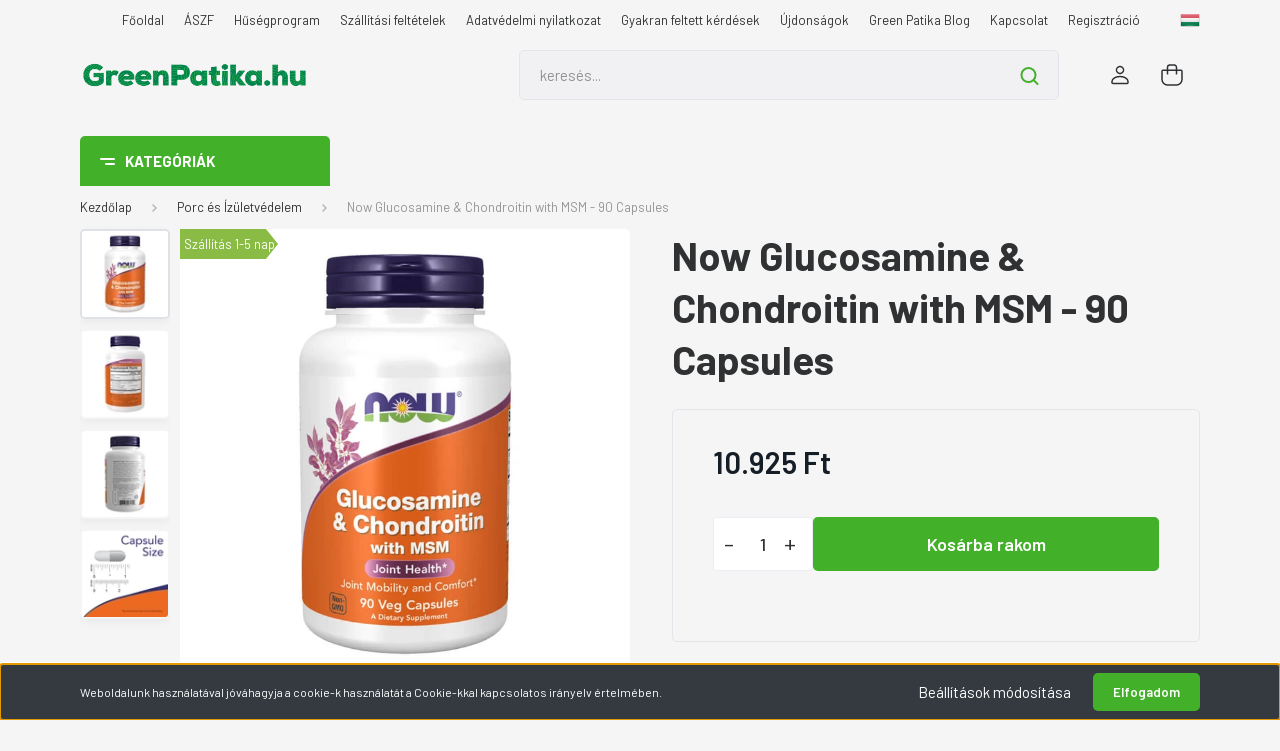

--- FILE ---
content_type: text/html; charset=UTF-8
request_url: https://www.greenpatika.hu/now-glucosamine-and-chondroitin-with-msm-90-capsules
body_size: 29625
content:
<!DOCTYPE html>
<html lang="hu" dir="ltr">
<head>
    <title>NOW Now Glucosamine & Chondroitin with MSM - 90 Capsules - Greenpatika étrendkiegészítő webáruház</title>
    <meta charset="utf-8">
    <meta name="keywords" content="Now Glucosamine & Chondroitin with MSM - 90 Capsules, Porc és Ízületvédelem">
    <meta name="description" content="Kiváló minőségű, kedvező áru Now Glucosamine & Chondroitin with MSM - 90 Capsules a Greenpatika étrendkiegészítő webáruház kínálatában.">
    <meta name="robots" content="index, follow">
    <link rel="image_src" href="https://greenpatikateszt.cdn.shoprenter.hu/custom/greenpatikateszt/image/data/now/now031709.jpg.webp?lastmod=1716546105.1730284694">
    <script type="text/javascript">window.isProductPage = true;</script>
    <meta property="og:title" content="Now Glucosamine &amp; Chondroitin with MSM - 90 Capsules" />
    <meta property="og:type" content="product" />
    <meta property="og:url" content="https://www.greenpatika.hu/now-glucosamine-and-chondroitin-with-msm-90-capsules" />
    <meta property="og:image" content="https://greenpatikateszt.cdn.shoprenter.hu/custom/greenpatikateszt/image/cache/w1719h900/now/now031709.jpg.webp?lastmod=1716546105.1730284694" />
    <meta property="og:description" content="Now Glucosamine &amp; Chondroitin with MSM - 90 Capsules" />
    <link href="https://greenpatikateszt.cdn.shoprenter.hu/custom/greenpatikateszt/image/data/logo/glogo.png?lastmod=1734599637.1730284694" rel="icon" />
    <link href="https://greenpatikateszt.cdn.shoprenter.hu/custom/greenpatikateszt/image/data/logo/glogo.png?lastmod=1734599637.1730284694" rel="apple-touch-icon" />
    <base href="https://www.greenpatika.hu:443" />
    <meta name="google-site-verification" content="qv97UAqLyIqU0PDajc9TvXbn0PCl9fpQiA-avuyn40c" />

<meta name="facebook-domain-verification" content="qtuy6k5oya2xsjbyvda2ldqs6hhyue" />

    <meta name="viewport" content="width=device-width, initial-scale=1, maximum-scale=1, user-scalable=0">
            <link href="https://www.greenpatika.hu/now-glucosamine-and-chondroitin-with-msm-90-capsules" rel="canonical">
    
            
                    
                <link rel="preconnect" href="https://fonts.gstatic.com" />
    <link rel="preload" as="style" href="https://fonts.googleapis.com/css2?family=Barlow:ital,wght@0,300;0,400;0,500;0,600;0,700;1,300;1,400;1,500;1,600;1,700&display=swap" />
    <link rel="stylesheet" href="https://fonts.googleapis.com/css2?family=Barlow:ital,wght@0,300;0,400;0,500;0,600;0,700;1,300;1,400;1,500;1,600;1,700&display=swap" media="print" onload="this.media='all'" />
    <noscript>
        <link rel="stylesheet" href="https://fonts.googleapis.com/css2?family=Barlow:ital,wght@0,300;0,400;0,500;0,600;0,700;1,300;1,400;1,500;1,600;1,700&display=swap" />
    </noscript>
    <link href="https://cdnjs.cloudflare.com/ajax/libs/fancybox/3.5.7/jquery.fancybox.min.css" rel="stylesheet" media="print" onload="this.media='all'"/>

            <link rel="stylesheet" href="https://greenpatikateszt.cdn.shoprenter.hu/custom/greenpatikateszt/catalog/view/theme/madrid_global/style/1762774720.1689691390.1717585991.1761580027.css?v=null.1730284694" media="all">
            <link rel="stylesheet" href="https://greenpatikateszt.cdn.shoprenter.hu/custom/greenpatikateszt/catalog/view/theme/madrid_global/stylesheet/stylesheet.css?v=1761580026" media="screen">
        <script>
        window.nonProductQuality = 80;
    </script>
    <script src="https://greenpatikateszt.cdn.shoprenter.hu/catalog/view/javascript/jquery/jquery-1.10.2.min.js?v=1484139539"></script>

            
    
    <!-- Header JavaScript codes -->
            <script src="https://greenpatikateszt.cdn.shoprenter.hu/web/compiled/js/countdown.js?v=1763451383"></script>
                    <script src="https://greenpatikateszt.cdn.shoprenter.hu/web/compiled/js/base.js?v=1763451383"></script>
                    <script src="https://greenpatikateszt.cdn.shoprenter.hu/web/compiled/js/productreview.js?v=1763451383"></script>
                    <script src="https://greenpatikateszt.cdn.shoprenter.hu/web/compiled/js/before_starter2_head.js?v=1763451383"></script>
                    <script src="https://greenpatikateszt.cdn.shoprenter.hu/web/compiled/js/before_starter2_productpage.js?v=1763451383"></script>
                    <script src="https://greenpatikateszt.cdn.shoprenter.hu/web/compiled/js/nanobar.js?v=1763451383"></script>
                    <!-- Header jQuery onLoad scripts -->
    <script>window.countdownFormat='%D:%H:%M:%S';var BASEURL='https://www.greenpatika.hu';Currency={"symbol_left":"","symbol_right":" Ft","decimal_place":0,"decimal_point":",","thousand_point":".","currency":"HUF","value":1};var ShopRenter=ShopRenter||{};ShopRenter.product={"id":7769,"sku":"now031709","currency":"HUF","unitName":"db","price":10925,"name":"Now Glucosamine & Chondroitin with MSM - 90 Capsules","brand":"NOW","currentVariant":[],"parent":{"id":7769,"sku":"now031709","unitName":"db","price":10925,"name":"Now Glucosamine & Chondroitin with MSM - 90 Capsules"}};$(document).ready(function(){});$(window).load(function(){});</script><!--Start Visual Website Optimizer Asynchronous Code--><script type='text/javascript'>var _vwo_code=(function(){var account_id=62549,settings_tolerance=2000,library_tolerance=2500,use_existing_jquery=false,f=false,d=document;return{use_existing_jquery:function(){return use_existing_jquery;},library_tolerance:function(){return library_tolerance;},finish:function(){if(!f){f=true;var a=d.getElementById('_vis_opt_path_hides');if(a)a.parentNode.removeChild(a);}},finished:function(){return f;},load:function(a){var b=d.createElement('script');b.src=a;b.type='text/javascript';b.innerText;b.onerror=function(){_vwo_code.finish();};d.getElementsByTagName('head')[0].appendChild(b);},init:function(){settings_timer=setTimeout('_vwo_code.finish()',settings_tolerance);this.load('//dev.visualwebsiteoptimizer.com/j.php?a='+account_id+'&u='+encodeURIComponent(d.URL)+'&r='+Math.random());var a=d.createElement('style'),b='body{opacity:0 !important;filter:alpha(opacity=0) !important;background:none !important;}',h=d.getElementsByTagName('head')[0];a.setAttribute('id','_vis_opt_path_hides');a.setAttribute('type','text/css');if(a.styleSheet)a.styleSheet.cssText=b;else a.appendChild(d.createTextNode(b));h.appendChild(a);return settings_timer;}};}());_vwo_settings_timer=_vwo_code.init();</script><!--End Visual Website Optimizer Asynchronous Code--><script src="https://greenpatikateszt.cdn.shoprenter.hu/web/compiled/js/vue/manifest.bundle.js?v=1763451381"></script><script>var ShopRenter=ShopRenter||{};ShopRenter.onCartUpdate=function(callable){document.addEventListener('cartChanged',callable)};ShopRenter.onItemAdd=function(callable){document.addEventListener('AddToCart',callable)};ShopRenter.onItemDelete=function(callable){document.addEventListener('deleteCart',callable)};ShopRenter.onSearchResultViewed=function(callable){document.addEventListener('AuroraSearchResultViewed',callable)};ShopRenter.onSubscribedForNewsletter=function(callable){document.addEventListener('AuroraSubscribedForNewsletter',callable)};ShopRenter.onCheckoutInitiated=function(callable){document.addEventListener('AuroraCheckoutInitiated',callable)};ShopRenter.onCheckoutShippingInfoAdded=function(callable){document.addEventListener('AuroraCheckoutShippingInfoAdded',callable)};ShopRenter.onCheckoutPaymentInfoAdded=function(callable){document.addEventListener('AuroraCheckoutPaymentInfoAdded',callable)};ShopRenter.onCheckoutOrderConfirmed=function(callable){document.addEventListener('AuroraCheckoutOrderConfirmed',callable)};ShopRenter.onCheckoutOrderPaid=function(callable){document.addEventListener('AuroraOrderPaid',callable)};ShopRenter.onCheckoutOrderPaidUnsuccessful=function(callable){document.addEventListener('AuroraOrderPaidUnsuccessful',callable)};ShopRenter.onProductPageViewed=function(callable){document.addEventListener('AuroraProductPageViewed',callable)};ShopRenter.onMarketingConsentChanged=function(callable){document.addEventListener('AuroraMarketingConsentChanged',callable)};ShopRenter.onCustomerRegistered=function(callable){document.addEventListener('AuroraCustomerRegistered',callable)};ShopRenter.onCustomerLoggedIn=function(callable){document.addEventListener('AuroraCustomerLoggedIn',callable)};ShopRenter.onCustomerUpdated=function(callable){document.addEventListener('AuroraCustomerUpdated',callable)};ShopRenter.onCartPageViewed=function(callable){document.addEventListener('AuroraCartPageViewed',callable)};ShopRenter.customer={"userId":0,"userClientIP":"3.12.123.185","userGroupId":8,"customerGroupTaxMode":"gross","customerGroupPriceMode":"only_gross","email":"","phoneNumber":"","name":{"firstName":"","lastName":""}};ShopRenter.theme={"name":"madrid_global","family":"madrid","parent":""};ShopRenter.shop={"name":"greenpatikateszt","locale":"hu","currency":{"code":"HUF","rate":1},"domain":"greenpatikateszt.myshoprenter.hu"};ShopRenter.page={"route":"product\/product","queryString":"now-glucosamine-and-chondroitin-with-msm-90-capsules"};ShopRenter.formSubmit=function(form,callback){callback();};let loadedAsyncScriptCount=0;function asyncScriptLoaded(position){loadedAsyncScriptCount++;if(position==='body'){if(document.querySelectorAll('.async-script-tag').length===loadedAsyncScriptCount){if(/complete|interactive|loaded/.test(document.readyState)){document.dispatchEvent(new CustomEvent('asyncScriptsLoaded',{}));}else{document.addEventListener('DOMContentLoaded',()=>{document.dispatchEvent(new CustomEvent('asyncScriptsLoaded',{}));});}}}}</script><script type="text/javascript"async class="async-script-tag"onload="asyncScriptLoaded('header')"src="https://api-one-conv-measure.heureka.group/shoprenter_app/ocm_js?shop_id=167232&domain=arukereso.hu"></script><script type="text/javascript"async class="async-script-tag"onload="asyncScriptLoaded('header')"src="https://static2.rapidsearch.dev/resultpage.js?shop=greenpatikateszt.shoprenter.hu"></script><script type="text/javascript"src="https://greenpatikateszt.cdn.shoprenter.hu/web/compiled/js/vue/customerEventDispatcher.bundle.js?v=1763451381"></script><!--Custom header scripts--><script type="text/javascript">window.cookieconsent_options={"message":"Weboldalunkon a weboldal megfelelő üzemeltetése, valamint használatának, a látogatói szokásoknak a hatékonyabb megismerése érdekében sütiket használunk. A sütikre vonatkozóan bővebb információkat Adatvédelmi tájékoztatónk „Sütik” fejezetében találsz. A sütibeállításokon a jelen süti bannerben módosíthatsz.","dismiss":"Megértettem","learnMore":"More info","link":null,"theme":"light-bottom"};</script><script type="text/javascript"src="//s3.amazonaws.com/cc.silktide.com/cookieconsent.latest.min.js"></script>                <script>window["bp"]=window["bp"]||function(){(window["bp"].q=window["bp"].q||[]).push(arguments);};window["bp"].l=1*new Date();scriptElement=document.createElement("script");firstScript=document.getElementsByTagName("script")[0];scriptElement.async=true;scriptElement.src='https://pixel.barion.com/bp.js';firstScript.parentNode.insertBefore(scriptElement,firstScript);window['barion_pixel_id']='BP-M3g3m7csyH-55';bp('init','addBarionPixelId','BP-M3g3m7csyH-55');</script><noscript>
    <img height="1" width="1" style="display:none" alt="Barion Pixel" src="https://pixel.barion.com/a.gif?ba_pixel_id='BP-M3g3m7csyH-55'&ev=contentView&noscript=1">
</noscript>
                        <script type="text/javascript" src="https://greenpatikateszt.cdn.shoprenter.hu/web/compiled/js/vue/fullBarionPixel.bundle.js?v=1763451381"></script>


                                <script type="text/javascript" src="https://greenpatikateszt.cdn.shoprenter.hu/web/compiled/js/vue/TikTokClickIdListener.bundle.js?v=1763451381"></script>

            <script>window.dataLayer=window.dataLayer||[];function gtag(){dataLayer.push(arguments)};var ShopRenter=ShopRenter||{};ShopRenter.config=ShopRenter.config||{};ShopRenter.config.googleConsentModeDefaultValue="denied";</script>                        <script type="text/javascript" src="https://greenpatikateszt.cdn.shoprenter.hu/web/compiled/js/vue/googleConsentMode.bundle.js?v=1763451381"></script>

            <!-- Facebook Pixel Code -->
<script>
!function(f,b,e,v,n,t,s)
{if(f.fbq)return;n=f.fbq=function(){n.callMethod?
n.callMethod.apply(n,arguments):n.queue.push(arguments)};
if(!f._fbq)f._fbq=n;n.push=n;n.loaded=!0;n.version='2.0';
n.queue=[];t=b.createElement(e);t.async=!0;
t.src=v;s=b.getElementsByTagName(e)[0];
s.parentNode.insertBefore(t,s)}(window, document,'script',
'https://connect.facebook.net/en_US/fbevents.js');
fbq('consent', 'revoke');
fbq('init', '2741493166149378');
fbq('track', 'PageView');
document.addEventListener('AuroraProductPageViewed', function(auroraEvent) {
                    fbq('track', 'ViewContent', {
                        content_type: 'product',
                        content_ids: [auroraEvent.detail.product.id.toString()],
                        value: parseFloat(auroraEvent.detail.product.grossUnitPrice),
                        currency: auroraEvent.detail.product.currency
                    }, {
                        eventID: auroraEvent.detail.event.id
                    });
                });
document.addEventListener('AuroraAddedToCart', function(auroraEvent) {
    var fbpId = [];
    var fbpValue = 0;
    var fbpCurrency = '';

    auroraEvent.detail.products.forEach(function(item) {
        fbpValue += parseFloat(item.grossUnitPrice) * item.quantity;
        fbpId.push(item.id);
        fbpCurrency = item.currency;
    });


    fbq('track', 'AddToCart', {
        content_ids: fbpId,
        content_type: 'product',
        value: fbpValue,
        currency: fbpCurrency
    }, {
        eventID: auroraEvent.detail.event.id
    });
})
window.addEventListener('AuroraMarketingCookie.Changed', function(event) {
            let consentStatus = event.detail.isAccepted ? 'grant' : 'revoke';
            if (typeof fbq === 'function') {
                fbq('consent', consentStatus);
            }
        });
</script>
<noscript><img height="1" width="1" style="display:none"
src="https://www.facebook.com/tr?id=2741493166149378&ev=PageView&noscript=1"
/></noscript>
<!-- End Facebook Pixel Code -->
            <!-- Google Tag Manager -->
<script>(function(w,d,s,l,i){w[l]=w[l]||[];w[l].push({'gtm.start':
new Date().getTime(),event:'gtm.js'});var f=d.getElementsByTagName(s)[0],
j=d.createElement(s),dl=l!='dataLayer'?'&l='+l:'';j.async=true;j.src=
'https://www.googletagmanager.com/gtm.js?id='+i+dl;f.parentNode.insertBefore(j,f);
})(window,document,'script','dataLayer','GTM-NR7RMDQ');</script>
<!-- End Google Tag Manager -->
            	
            
                <!--Global site tag(gtag.js)--><script async src="https://www.googletagmanager.com/gtag/js?id=AW-707899594"></script><script>window.dataLayer=window.dataLayer||[];function gtag(){dataLayer.push(arguments);}
gtag('js',new Date());gtag('config','AW-707899594',{"allow_enhanced_conversions":true});gtag('config','G-4Q5YXD2TKL');</script>                                <script type="text/javascript" src="https://greenpatikateszt.cdn.shoprenter.hu/web/compiled/js/vue/GA4EventSender.bundle.js?v=1763451381"></script>

    
    
</head>

    
<body id="body" class="page-body product-page-body madrid_global-body desktop-device-body vertical-category-menu " role="document">
<script>ShopRenter.theme.breakpoints={'xs':0,'sm':576,'md':768,'lg':992,'xl':1200,'xxl':1400}</script><!--Google Tag Manager(noscript)--><noscript><iframe src="https://www.googletagmanager.com/ns.html?id=GTM-NR7RMDQ"
height="0"width="0"style="display:none;visibility:hidden"></iframe></noscript><!--End Google Tag Manager(noscript)--><div id="fb-root"></div><script>(function(d,s,id){var js,fjs=d.getElementsByTagName(s)[0];if(d.getElementById(id))return;js=d.createElement(s);js.id=id;js.src="//connect.facebook.net/hu_HU/sdk/xfbml.customerchat.js#xfbml=1&version=v2.12&autoLogAppEvents=1";fjs.parentNode.insertBefore(js,fjs);}(document,"script","facebook-jssdk"));</script>
                    

<!-- cached -->    <div class="nanobar-cookie-cog d-flex-center rounded js-hidden-nanobar-button">
        <svg width="20" height="20" viewBox="0 0 20 20" fill="none" xmlns="http://www.w3.org/2000/svg">
    <path d="M18.0781 10C18.0781 8.75521 18.849 7.77083 20 7.09375C19.7917 6.40104 19.5156 5.72917 19.1771 5.10417C17.8802 5.44271 16.8333 4.9375 15.9479 4.05208C15.0677 3.17187 14.7969 2.11979 15.1354 0.822917C14.5104 0.484375 13.8437 0.208333 13.1458 0C12.4687 1.15625 11.25 1.92187 10 1.92187C8.75521 1.92187 7.53125 1.15625 6.85417 0C6.15625 0.208333 5.48958 0.484375 4.86458 0.822917C5.20312 2.11979 4.93229 3.16667 4.05208 4.05208C3.17187 4.93229 2.11979 5.44271 0.828125 5.10417C0.484375 5.72917 0.208333 6.39583 0 7.09375C1.15625 7.77083 1.92708 8.75521 1.92708 10C1.92708 11.2448 1.15625 12.4687 0 13.1458C0.208333 13.8437 0.484375 14.5104 0.822917 15.1354C2.11979 14.7969 3.16667 15.0677 4.04687 15.9479C4.93229 16.8281 5.19792 17.8802 4.85937 19.1771C5.48958 19.5156 6.15104 19.7917 6.84896 20C7.52604 18.8437 8.75 18.0781 9.99479 18.0781C11.2396 18.0781 12.4635 18.8437 13.1406 20C13.8385 19.7917 14.5052 19.5156 15.1302 19.1771C14.7917 17.8802 15.0625 16.8333 15.9427 15.9479C16.8229 15.0677 17.875 14.5573 19.1719 14.8958C19.5104 14.2656 19.7865 13.599 19.9948 12.9062C18.8437 12.2292 18.0781 11.2448 18.0781 10ZM10 15.1198C7.17708 15.1198 4.88021 12.8281 4.88021 10C4.88021 7.17187 7.17187 4.88021 10 4.88021C12.8281 4.88021 15.1198 7.17187 15.1198 10C15.1198 12.8281 12.8281 15.1198 10 15.1198Z" fill="currentColor"/>
</svg>

    </div>
<div class="Fixed nanobar bg-dark js-nanobar-first-login">
    <div class="container nanobar-container">
        <div class="row flex-column flex-sm-row">
            <div class="col-12 col-sm-6 col-lg-8 nanobar-text-cookies align-self-center text-sm-left">
                <span style="caret-color: rgb(51, 51, 51); text-size-adjust: auto;">Weboldalunk használatával jóváhagyja a cookie-k használatát a Cookie-kkal kapcsolatos irányelv értelmében.</span>
            </div>
            <div class="col-12 col-sm-6 col-lg-4 nanobar-buttons m-sm-0 text-center text-sm-right">
                <a href="#" class="btn btn-link nanobar-settings-button js-nanobar-settings-button">
                    Beállítások módosítása
                </a>
                <a href="#" class="btn btn-primary nanobar-btn js-nanobar-close-cookies" data-button-save-text="Beállítások mentése">
                    Elfogadom
                </a>
            </div>
        </div>
        <div class="nanobar-cookies js-nanobar-cookies flex-column flex-sm-row text-left pt-3 mt-3" style="display: none;">
            <div class="form-check pt-2 pb-2 pr-2 mb-0">
                <input class="form-check-input" type="checkbox" name="required_cookies" disabled checked />
                <label class="form-check-label">
                    Szükséges cookie-k
                    <div class="cookies-help-text text-muted">
                        Ezek a cookie-k segítenek abban, hogy a webáruház használható és működőképes legyen.
                    </div>
                </label>
            </div>
            <div class="form-check pt-2 pb-2 pr-2 mb-0">
                <input class="form-check-input js-nanobar-marketing-cookies" type="checkbox" name="marketing_cookies"
                         checked />
                <label class="form-check-label">
                    Marketing cookie-k
                    <div class="cookies-help-text text-muted">
                        Ezeket a cookie-k segítenek abban, hogy az Ön érdeklődési körének megfelelő reklámokat és termékeket jelenítsük meg a webáruházban.
                    </div>
                </label>
            </div>
        </div>
    </div>
</div>

<script>
    (function ($) {
        $(document).ready(function () {
            new AuroraNanobar.FirstLogNanobarCheckbox(jQuery('.js-nanobar-first-login'), 'bottom');
        });
    })(jQuery);
</script>
<!-- /cached -->

                <!-- page-wrap -->

                <div class="page-wrap">
                                                

    <header class="sticky-head">
        <div class="sticky-head-inner">
                    <div class="header-top-line">
                <div class="container">
                    <div class="header-top d-flex justify-content-end">
                        <!-- cached -->
    <ul class="nav headermenu-list">
                    <li class="nav-item">
                <a href="https://www.greenpatika.hu"
                   target="_self"
                   class="nav-link "
                    title="Főoldal"
                >
                    Főoldal
                </a>
                            </li>
                    <li class="nav-item">
                <a href="https://www.greenpatika.hu/aszf-5"
                   target="_self"
                   class="nav-link "
                    title="ÁSZF"
                >
                    ÁSZF
                </a>
                            </li>
                    <li class="nav-item">
                <a href="https://www.greenpatika.hu/husegprogram"
                   target="_self"
                   class="nav-link "
                    title="Hűségprogram"
                >
                    Hűségprogram
                </a>
                            </li>
                    <li class="nav-item">
                <a href="https://www.greenpatika.hu/szallitasi-feltetelek-15"
                   target="_self"
                   class="nav-link "
                    title="Szállítási feltételek"
                >
                    Szállítási feltételek
                </a>
                            </li>
                    <li class="nav-item">
                <a href="https://www.greenpatika.hu/adatvedelmi-nyilatkozat-3"
                   target="_self"
                   class="nav-link "
                    title="Adatvédelmi nyilatkozat"
                >
                    Adatvédelmi nyilatkozat
                </a>
                            </li>
                    <li class="nav-item">
                <a href="https://www.greenpatika.hu/gyakran-feltett-kerdesek-17"
                   target="_self"
                   class="nav-link "
                    title="Gyakran feltett kérdések"
                >
                    Gyakran feltett kérdések
                </a>
                            </li>
                    <li class="nav-item">
                <a href="https://www.greenpatika.hu/index.php?route=product/list&amp;latest=168"
                   target="_self"
                   class="nav-link "
                    title="Újdonságok"
                >
                    Újdonságok
                </a>
                            </li>
                    <li class="nav-item">
                <a href="https://www.greenpatika.hu/green-patika-blog"
                   target="_self"
                   class="nav-link "
                    title="Green Patika Blog"
                >
                    Green Patika Blog
                </a>
                            </li>
                    <li class="nav-item">
                <a href="https://www.greenpatika.hu/index.php?route=information/contact"
                   target="_self"
                   class="nav-link "
                    title="Kapcsolat"
                >
                    Kapcsolat
                </a>
                            </li>
                    <li class="nav-item">
                <a href="https://www.greenpatika.hu/customer/register"
                   target="_self"
                   class="nav-link "
                    title="Regisztráció"
                >
                    Regisztráció
                </a>
                            </li>
            </ul>
    <!-- /cached -->
                        <!-- cached -->


                    
        <div id="languageselect" class="module content-module header-position hide-top languageselect-module" >
                                    <div class="module-body">
                        <form action="/" method="post" enctype="multipart/form-data" id="language-form">
            <div class="d-flex justify-content-lg-between language-items-row">
                                                            <div class="language-icon active cursor-pointer language-data" data-langcode="hu">
                    <img class="language-change" src="https://greenpatikateszt.cdn.shoprenter.hu/catalog/view/theme/default/image/flags/HU.png?v=null.1730284694" alt="Hungarian" style="width: 30px; height: 30px;"/>
                </div>
                                <input type="hidden" value="" name="language_code"/>
                        </div>
            <script>$(window).load(function(){$('.language-change').one('click',function(){var language_code=$(this).parent('.language-data').data('langcode');$('input[name="language_code"]').attr('value',language_code);$('#language-form').submit();});});</script>        </form>
            </div>
                                </div>
    
    <!-- /cached -->
                        
                    </div>
                </div>
            </div>
            <div class="header-middle-line ">
                <div class="container">
                    <div class="header-middle">
                        <nav class="navbar navbar-expand-lg">
                            <button id="js-hamburger-icon" class="d-flex d-lg-none" title="Menü">
                                <div class="hamburger-icon position-relative">
                                    <div class="hamburger-icon-line position-absolute line-1"></div>
                                    <div class="hamburger-icon-line position-absolute line-3"></div>
                                </div>
                            </button>
                                                            <!-- cached -->
    <a class="navbar-brand" href="/"><img style="border: 0; max-width: 1600px;" src="https://greenpatikateszt.cdn.shoprenter.hu/custom/greenpatikateszt/image/cache/w1600h350m00/logo/greenlogothenewest.png?v=1734597337" title="GreenPatika.hu" alt="GreenPatika.hu" /></a>
<!-- /cached -->
                                
<div class="dropdown search-module d-flex">
    <div class="input-group">
        <input class="form-control disableAutocomplete" type="text" placeholder="keresés..." value=""
               id="filter_keyword" 
               onclick="this.value=(this.value==this.defaultValue)?'':this.value;"/>
        <div class="input-group-append">
            <button title="Keresés" class="btn btn-link" onclick="moduleSearch();">
                <svg width="19" height="18" viewBox="0 0 19 18" fill="none" xmlns="http://www.w3.org/2000/svg">
    <path d="M17.4492 17L13.4492 13M8.47698 15.0555C4.59557 15.0555 1.44922 11.9092 1.44922 8.02776C1.44922 4.14635 4.59557 1 8.47698 1C12.3584 1 15.5047 4.14635 15.5047 8.02776C15.5047 11.9092 12.3584 15.0555 8.47698 15.0555Z" stroke="currentColor" stroke-width="2" stroke-linecap="round" stroke-linejoin="round"/>
</svg>

            </button>
        </div>
    </div>

    <input type="hidden" id="filter_description" value="1"/>
    <input type="hidden" id="search_shopname" value="greenpatikateszt"/>
    <div id="results" class="dropdown-menu search-results p-0"></div>
</div>



                                                                                                                <!-- cached -->
    <ul class="nav login-list">
                    <li class="nav-item">
                <a class="nav-link header-middle-right-link" href="index.php?route=account/login" title="Belépés / Regisztráció">
                    <span class="header-user-icon">
                        <svg width="18" height="20" viewBox="0 0 18 20" fill="none" xmlns="http://www.w3.org/2000/svg">
    <path fill-rule="evenodd" clip-rule="evenodd" d="M11.4749 2.52513C12.8417 3.89197 12.8417 6.10804 11.4749 7.47488C10.1081 8.84172 7.89199 8.84172 6.52515 7.47488C5.15831 6.10804 5.15831 3.89197 6.52515 2.52513C7.89199 1.15829 10.1081 1.15829 11.4749 2.52513Z" stroke="currentColor" stroke-width="1.5" stroke-linecap="round" stroke-linejoin="round"/>
    <path fill-rule="evenodd" clip-rule="evenodd" d="M1 16.5V17.5C1 18.052 1.448 18.5 2 18.5H16C16.552 18.5 17 18.052 17 17.5V16.5C17 13.474 13.048 11.508 9 11.508C4.952 11.508 1 13.474 1 16.5Z" stroke="currentColor" stroke-width="1.5" stroke-linecap="round" stroke-linejoin="round"/>
</svg>

                    </span>
                </a>
            </li>
            </ul>
<!-- /cached -->
                            <div id="header-cart-wrapper">
                                <div id="js-cart">
                                    <hx:include src="/_fragment?_path=_format%3Dhtml%26_locale%3Den%26_controller%3Dmodule%252Fcart&amp;_hash=8JNLVhpzmyTUbj4x1FKnIHbwuiafAMq6UXMEed3ZN%2Fs%3D"></hx:include>
                                </div>
                            </div>
                        </nav>
                    </div>
                </div>
            </div>
            <div class="header-bottom-line d-none d-lg-block">
                <div class="container">
                    


                    
            <div id="module_category_wrapper" class="module-category-wrapper">
        <div id="category" class="module content-module header-position category-module" >
                    <div class="module-head">
                            <span class="category-menu-hamburger-icon"></span>
                        <div class="module-head-title">Kategóriák</div>
        </div>
            <div class="module-body">
                    <div id="category-nav">
        

    <ul class="nav nav-pills category category-menu sf-menu sf-horizontal cached">
        <li id="cat_643" class="nav-item item category-list module-list even">
    <a href="https://www.greenpatika.hu/longevity" class="nav-link">
                <span>LONGEVITY</span>
    </a>
    </li><li id="cat_311" class="nav-item item category-list module-list odd">
    <a href="https://www.greenpatika.hu/akcios-kozeli-lejaratu-termekek" class="nav-link">
                <span>AKCIÓS termékek</span>
    </a>
    </li><li id="cat_373" class="nav-item item category-list module-list even">
    <a href="https://www.greenpatika.hu/csomagajanlat" class="nav-link">
                <span>Csomagajánlat</span>
    </a>
    </li><li id="cat_237" class="nav-item item category-list module-list odd">
    <a href="https://www.greenpatika.hu/csomagolas-hibas-termekeke-akciosan-237" class="nav-link">
                <span>Csomagolás hiba vagy közeli lejáratú termékek </span>
    </a>
    </li><li id="cat_155" class="nav-item item category-list module-list even">
    <a href="https://www.greenpatika.hu/fogyokura-dieta-emesztes" class="nav-link">
                <span>Fogyókúra, Diéta, Emésztés</span>
    </a>
    </li><li id="cat_375" class="nav-item item category-list module-list odd">
    <a href="https://www.greenpatika.hu/halolaj" class="nav-link">
                <span>Halolaj</span>
    </a>
    </li><li id="cat_368" class="nav-item item category-list module-list even">
    <a href="https://www.greenpatika.hu/kifuto-termek-368" class="nav-link">
                <span>Kifutó termékek</span>
    </a>
    </li><li id="cat_648" class="nav-item item category-list module-list odd">
    <a href="https://www.greenpatika.hu/ujdonsagok" class="nav-link">
                <span>Újdonságok</span>
    </a>
    </li><li id="cat_153" class="nav-item item category-list module-list even">
    <a href="https://www.greenpatika.hu/babatervezes" class="nav-link">
                <span>Babatervezés</span>
    </a>
    </li><li id="cat_81" class="nav-item item category-list module-list odd">
    <a href="https://www.greenpatika.hu/kollagen-termekek-81" class="nav-link">
                <span>Kollagén termékek</span>
    </a>
    </li><li id="cat_156" class="nav-item item category-list module-list even">
    <a href="https://www.greenpatika.hu/porc-es-izuletvedelem" class="nav-link">
                <span>Porc és Ízületvédelem</span>
    </a>
    </li><li id="cat_632" class="nav-item item category-list module-list odd">
    <a href="https://www.greenpatika.hu/progesteron-fitoprogesteron-kremek-632" class="nav-link">
                <span>Progesteron - Fitoprogesteron krémek</span>
    </a>
    </li><li id="cat_626" class="nav-item item category-list module-list even">
    <a href="https://www.greenpatika.hu/gyogyhatasu-meheszeti-termekek" class="nav-link">
                <span>Gyógyhatású méhészeti termékek</span>
    </a>
    </li><li id="cat_83" class="nav-item item category-list module-list odd">
    <a href="https://www.greenpatika.hu/meregtelenites" class="nav-link">
                <span>Méregtelenítés</span>
    </a>
    </li><li id="cat_371" class="nav-item item category-list module-list even">
    <a href="https://www.greenpatika.hu/pajzsmirigy" class="nav-link">
                <span>Pajzsmirigy</span>
    </a>
    </li><li id="cat_147" class="nav-item item category-list module-list odd">
    <a href="https://www.greenpatika.hu/potencia-novelo-" class="nav-link">
                <span>Potencia növelő</span>
    </a>
    </li><li id="cat_162" class="nav-item item category-list module-list even">
    <a href="https://www.greenpatika.hu/hajapolas" class="nav-link">
                <span>Hajápolás</span>
    </a>
    </li><li id="cat_333" class="nav-item item category-list module-list odd">
    <a href="https://www.greenpatika.hu/probiotikumok" class="nav-link">
                <span>Pre- és Probiotikumok</span>
    </a>
    </li><li id="cat_159" class="nav-item item category-list module-list even">
    <a href="https://www.greenpatika.hu/stresszkezeles" class="nav-link">
                <span>Stresszkezelés</span>
    </a>
    </li><li id="cat_367" class="nav-item item category-list module-list odd">
    <a href="https://www.greenpatika.hu/sziv-es-errendszer-367" class="nav-link">
                <span>Szív és érrendszer</span>
    </a>
    </li><li id="cat_130" class="nav-item item category-list module-list parent even">
    <a href="https://www.greenpatika.hu/vitaminok" class="nav-link">
                <span>Vitaminok</span>
    </a>
            <ul class="nav flex-column children"><li id="cat_312" class="nav-item item category-list module-list even">
    <a href="https://www.greenpatika.hu/vitaminok/a-vitamin" class="nav-link">
                <span>A-vitamin</span>
    </a>
    </li><li id="cat_313" class="nav-item item category-list module-list odd">
    <a href="https://www.greenpatika.hu/vitaminok/b-vitamin" class="nav-link">
                <span>B-vitamin</span>
    </a>
    </li><li id="cat_324" class="nav-item item category-list module-list even">
    <a href="https://www.greenpatika.hu/vitaminok/babavaro-vitamin" class="nav-link">
                <span>Babaváró vitamin</span>
    </a>
    </li><li id="cat_314" class="nav-item item category-list module-list odd">
    <a href="https://www.greenpatika.hu/vitaminok/c-vitamin" class="nav-link">
                <span>C-vitamin</span>
    </a>
    </li><li id="cat_315" class="nav-item item category-list module-list even">
    <a href="https://www.greenpatika.hu/vitaminok/d-vitamin" class="nav-link">
                <span>D-vitamin</span>
    </a>
    </li><li id="cat_316" class="nav-item item category-list module-list odd">
    <a href="https://www.greenpatika.hu/vitaminok/e-vitamin" class="nav-link">
                <span>E-vitamin</span>
    </a>
    </li><li id="cat_317" class="nav-item item category-list module-list even">
    <a href="https://www.greenpatika.hu/vitaminok/k-vitamin" class="nav-link">
                <span>K-vitamin</span>
    </a>
    </li><li id="cat_322" class="nav-item item category-list module-list odd">
    <a href="https://www.greenpatika.hu/vitaminok/k2d3-vitamin" class="nav-link">
                <span>K2+D3 vitamin</span>
    </a>
    </li><li id="cat_318" class="nav-item item category-list module-list even">
    <a href="https://www.greenpatika.hu/vitaminok/multivitamin" class="nav-link">
                <span>Multivitamin</span>
    </a>
    </li><li id="cat_328" class="nav-item item category-list module-list odd">
    <a href="https://www.greenpatika.hu/vitaminok/q10-koenzim" class="nav-link">
                <span>Q10 koenzim</span>
    </a>
    </li><li id="cat_320" class="nav-item item category-list module-list even">
    <a href="https://www.greenpatika.hu/vitaminok/szepsegvitamin" class="nav-link">
                <span>Szépségvitamin</span>
    </a>
    </li><li id="cat_346" class="nav-item item category-list module-list odd">
    <a href="https://www.greenpatika.hu/vitaminok/zoldkagylo" class="nav-link">
                <span>Zöldkagyló</span>
    </a>
    </li></ul>
    </li><li id="cat_625" class="nav-item item category-list module-list odd">
    <a href="https://www.greenpatika.hu/illoolaj" class="nav-link">
                <span>Illóolaj </span>
    </a>
    </li><li id="cat_116" class="nav-item item category-list module-list even">
    <a href="https://www.greenpatika.hu/ferfi-116" class="nav-link">
                <span>Férfi</span>
    </a>
    </li><li id="cat_115" class="nav-item item category-list module-list odd">
    <a href="https://www.greenpatika.hu/noi-115" class="nav-link">
                <span>Női</span>
    </a>
    </li><li id="cat_138" class="nav-item item category-list module-list even">
    <a href="https://www.greenpatika.hu/feherje-138" class="nav-link">
                <span>Fehérje</span>
    </a>
    </li><li id="cat_82" class="nav-item item category-list module-list odd">
    <a href="https://www.greenpatika.hu/immunerosites-" class="nav-link">
                <span>Immunerősítés</span>
    </a>
    </li><li id="cat_117" class="nav-item item category-list module-list even">
    <a href="https://www.greenpatika.hu/gyerek-117" class="nav-link">
                <span>Gyerek</span>
    </a>
    </li><li id="cat_112" class="nav-item item category-list module-list odd">
    <a href="https://www.greenpatika.hu/gyogynoveny-termek" class="nav-link">
                <span>Gyógynövény termék</span>
    </a>
    </li><li id="cat_119" class="nav-item item category-list module-list even">
    <a href="https://www.greenpatika.hu/etrendkiegeszito" class="nav-link">
                <span>Étrendkiegészítő</span>
    </a>
    </li><li id="cat_135" class="nav-item item category-list module-list parent odd">
    <a href="https://www.greenpatika.hu/kozmetikum" class="nav-link">
                <span>Kozmetikum</span>
    </a>
            <ul class="nav flex-column children"><li id="cat_191" class="nav-item item category-list module-list even">
    <a href="https://www.greenpatika.hu/kozmetikum/kozmetikai-olajok" class="nav-link">
                <span>Kozmetikai olajok</span>
    </a>
    </li><li id="cat_326" class="nav-item item category-list module-list odd">
    <a href="https://www.greenpatika.hu/kozmetikum/sampon" class="nav-link">
                <span>Sampon</span>
    </a>
    </li><li id="cat_165" class="nav-item item category-list module-list even">
    <a href="https://www.greenpatika.hu/kozmetikum/szajapolas" class="nav-link">
                <span>Szájápolás</span>
    </a>
    </li><li id="cat_79" class="nav-item item category-list module-list odd">
    <a href="https://www.greenpatika.hu/kozmetikum/testapolas-borapolas" class="nav-link">
                <span>Testápolás, bőrápolás</span>
    </a>
    </li><li id="cat_145" class="nav-item item category-list module-list even">
    <a href="https://www.greenpatika.hu/kozmetikum/dezodor-145" class="nav-link">
                <span>Dezodor</span>
    </a>
    </li><li id="cat_125" class="nav-item item category-list module-list odd">
    <a href="https://www.greenpatika.hu/kozmetikum/arcapolas" class="nav-link">
                <span>Arcápolás</span>
    </a>
    </li></ul>
    </li><li id="cat_139" class="nav-item item category-list module-list even">
    <a href="https://www.greenpatika.hu/aminosav-139" class="nav-link">
                <span>Aminosavak</span>
    </a>
    </li><li id="cat_151" class="nav-item item category-list module-list parent odd">
    <a href="https://www.greenpatika.hu/asvanyi-anyagok-nyomelemek" class="nav-link">
                <span>Ásványi anyagok, nyomelemek	</span>
    </a>
            <ul class="nav flex-column children"><li id="cat_336" class="nav-item item category-list module-list even">
    <a href="https://www.greenpatika.hu/asvanyi-anyagok-nyomelemek/cink" class="nav-link">
                <span>Cink</span>
    </a>
    </li><li id="cat_343" class="nav-item item category-list module-list odd">
    <a href="https://www.greenpatika.hu/asvanyi-anyagok-nyomelemek/jod" class="nav-link">
                <span>Jód</span>
    </a>
    </li><li id="cat_339" class="nav-item item category-list module-list even">
    <a href="https://www.greenpatika.hu/asvanyi-anyagok-nyomelemek/kalcium" class="nav-link">
                <span>Kalcium</span>
    </a>
    </li><li id="cat_344" class="nav-item item category-list module-list odd">
    <a href="https://www.greenpatika.hu/asvanyi-anyagok-nyomelemek/krom" class="nav-link">
                <span>Króm</span>
    </a>
    </li><li id="cat_340" class="nav-item item category-list module-list even">
    <a href="https://www.greenpatika.hu/asvanyi-anyagok-nyomelemek/magnezium" class="nav-link">
                <span>Magnézium</span>
    </a>
    </li><li id="cat_341" class="nav-item item category-list module-list odd">
    <a href="https://www.greenpatika.hu/asvanyi-anyagok-nyomelemek/szelen" class="nav-link">
                <span>Szelén</span>
    </a>
    </li><li id="cat_342" class="nav-item item category-list module-list even">
    <a href="https://www.greenpatika.hu/asvanyi-anyagok-nyomelemek/vas" class="nav-link">
                <span>Vas</span>
    </a>
    </li></ul>
    </li><li id="cat_136" class="nav-item item category-list module-list even">
    <a href="https://www.greenpatika.hu/haztartasi-es-vegyiaru" class="nav-link">
                <span>Háztartási- és vegyiáru</span>
    </a>
    </li><li id="cat_100" class="nav-item item category-list module-list odd">
    <a href="https://www.greenpatika.hu/leguti-panaszok-100" class="nav-link">
                <span>Légúti panaszok</span>
    </a>
    </li><li id="cat_131" class="nav-item item category-list module-list even">
    <a href="https://www.greenpatika.hu/sport-es-fitness-131" class="nav-link">
                <span>Sport és Fitness</span>
    </a>
    </li><li id="cat_393" class="nav-item item category-list module-list odd">
    <a href="https://www.greenpatika.hu/cukoranyagcsere-tamogatas-393" class="nav-link">
                <span> Cukoranyagcsere támogatás</span>
    </a>
    </li><li id="cat_391" class="nav-item item category-list module-list even">
    <a href="https://www.greenpatika.hu/agy-es-memoria-tamogatas-391" class="nav-link">
                <span>Agy és Memória, Idegrendszer támogatás</span>
    </a>
    </li><li id="cat_382" class="nav-item item category-list module-list odd">
    <a href="https://www.greenpatika.hu/alvast-elosegito-termek-382" class="nav-link">
                <span>Alvást elősegítő termék</span>
    </a>
    </li><li id="cat_378" class="nav-item item category-list module-list even">
    <a href="https://www.greenpatika.hu/antioxidans-378" class="nav-link">
                <span>Antioxidáns</span>
    </a>
    </li><li id="cat_380" class="nav-item item category-list module-list odd">
    <a href="https://www.greenpatika.hu/hugyutak-egeszsege-380" class="nav-link">
                <span>Húgyutak egészsége</span>
    </a>
    </li><li id="cat_389" class="nav-item item category-list module-list even">
    <a href="https://www.greenpatika.hu/maj-es-vesemukodes-tamogatasa-389" class="nav-link">
                <span>Máj- és veseműködés támogatása</span>
    </a>
    </li><li id="cat_438" class="nav-item item category-list module-list odd">
    <a href="https://www.greenpatika.hu/szemegeszseg-438" class="nav-link">
                <span>Szemegészség</span>
    </a>
    </li><li id="cat_628" class="nav-item item category-list module-list even">
    <a href="https://www.greenpatika.hu/gyulladasos-problemakra-628" class="nav-link">
                <span>Gyulladásos problémákra</span>
    </a>
    </li><li id="cat_439" class="nav-item item category-list module-list odd">
    <a href="https://www.greenpatika.hu/kutya-macska-vitaminok" class="nav-link">
                <span>Kutya/Macska Vitaminok</span>
    </a>
    </li><li id="cat_631" class="nav-item item category-list module-list even">
    <a href="https://www.greenpatika.hu/egyeb-termek-631" class="nav-link">
                <span>Egyéb Termék</span>
    </a>
    </li>
    </ul>

    <script>$(function(){$("ul.category").superfish({animation:{opacity:'show'},popUpSelector:".children",delay:400,speed:'normal',hoverClass:'js-sf-hover',onBeforeShow:function(){var customParentBox=$(this).parent();if(customParentBox.length){$ulHeight=customParentBox.position().top;if(!$(this).parent().hasClass("dropDownParent")){$(this).css("top",$ulHeight+"px");}}}});});</script>    </div>
            </div>
                                </div>
    
            </div>
    
                </div>
            </div>
                </div>
    </header>

                            
            <main class="has-sticky">
                        

        <div class="container one-column-content main-container">
                <nav aria-label="breadcrumb">
        <ol class="breadcrumb" itemscope itemtype="https://schema.org/BreadcrumbList">
                            <li class="breadcrumb-item"  itemprop="itemListElement" itemscope itemtype="https://schema.org/ListItem">
                                            <a itemprop="item" href="https://www.greenpatika.hu">
                            <span itemprop="name">Kezdőlap</span>
                        </a>
                    
                    <meta itemprop="position" content="1" />
                </li>
                            <li class="breadcrumb-item"  itemprop="itemListElement" itemscope itemtype="https://schema.org/ListItem">
                                            <a itemprop="item" href="https://www.greenpatika.hu/porc-es-izuletvedelem">
                            <span itemprop="name">Porc és Ízületvédelem</span>
                        </a>
                    
                    <meta itemprop="position" content="2" />
                </li>
                            <li class="breadcrumb-item active" aria-current="page" itemprop="itemListElement" itemscope itemtype="https://schema.org/ListItem">
                                            <span itemprop="name">Now Glucosamine & Chondroitin with MSM - 90 Capsules</span>
                    
                    <meta itemprop="position" content="3" />
                </li>
                    </ol>
    </nav>



        <div class="flypage" itemscope itemtype="//schema.org/Product">
                            <div class="page-head">
                                    </div>
            
                            <div class="page-body">
                        <section class="product-page-top">
                <div class="row">
            <div class="col-sm-7 col-md-6 product-page-left">
                <div class="product-image-box">
                    <div class="product-image position-relative">
                            

<div class="product_badges horizontal-orientation">
            
                                                                                                
        
        <div class="badgeitem-content badgeitem-content-id-8 badgeitem-content-color-z badgeitem-content-type-7" role="button">
            <a class="badgeitem badgeitemid_8 badgecolor_z badgetype_7"
               href="/now-glucosamine-and-chondroitin-with-msm-90-capsules"
               style="background: transparent url('https://www.greenpatika.hu/catalog/view/badges/z_7.png') top left no-repeat; width: 98px; height: 30px;"
            >
                                    <span class="badgeitem-text">
                                                    Szállítás 1-5 nap
                                            </span>
                            </a>
        </div>
    

    </div>



<div id="product-image-container">
            <div class="product-images">
                                            <div class="product-image-outer d-inline-flex">
            <img
                src="https://greenpatikateszt.cdn.shoprenter.hu/custom/greenpatikateszt/image/cache/w92h92wt1/now/now031709.jpg.webp?lastmod=1716546105.1730284694"
                class="product-secondary-image thumb-active"
                data-index="0"
                data-popup="https://greenpatikateszt.cdn.shoprenter.hu/custom/greenpatikateszt/image/cache/w900h900wt1/now/now031709.jpg.webp?lastmod=1716546105.1730284694"
                data-secondary_src="https://greenpatikateszt.cdn.shoprenter.hu/custom/greenpatikateszt/image/cache/w700h700wt1/now/now031709.jpg.webp?lastmod=1716546105.1730284694"
                title="Kép 1/4 - Now Glucosamine &amp; Chondroitin with MSM - 90 Capsules"
                alt="Kép 1/4 - Now Glucosamine &amp; Chondroitin with MSM - 90 Capsules"
                width="92"
                height="92"
            />
        </div>
                                            <div class="product-image-outer d-inline-flex">
            <img
                src="https://greenpatikateszt.cdn.shoprenter.hu/custom/greenpatikateszt/image/cache/w92h92wt1/now/now0317092.jpg.webp?lastmod=1705571234.1730284694"
                class="product-secondary-image"
                data-index="1"
                data-popup="https://greenpatikateszt.cdn.shoprenter.hu/custom/greenpatikateszt/image/cache/w900h900wt1/now/now0317092.jpg.webp?lastmod=1705571234.1730284694"
                data-secondary_src="https://greenpatikateszt.cdn.shoprenter.hu/custom/greenpatikateszt/image/cache/w700h700wt1/now/now0317092.jpg.webp?lastmod=1705571234.1730284694"
                title="Kép 2/4 - Now Glucosamine &amp; Chondroitin with MSM - 90 Capsules"
                alt="Kép 2/4 - Now Glucosamine &amp; Chondroitin with MSM - 90 Capsules"
                width="92"
                height="92"
            />
        </div>
                                            <div class="product-image-outer d-inline-flex">
            <img
                src="https://greenpatikateszt.cdn.shoprenter.hu/custom/greenpatikateszt/image/cache/w92h92wt1/now/now0317093.jpg.webp?lastmod=1705571234.1730284694"
                class="product-secondary-image"
                data-index="2"
                data-popup="https://greenpatikateszt.cdn.shoprenter.hu/custom/greenpatikateszt/image/cache/w900h900wt1/now/now0317093.jpg.webp?lastmod=1705571234.1730284694"
                data-secondary_src="https://greenpatikateszt.cdn.shoprenter.hu/custom/greenpatikateszt/image/cache/w700h700wt1/now/now0317093.jpg.webp?lastmod=1705571234.1730284694"
                title="Kép 3/4 - Now Glucosamine &amp; Chondroitin with MSM - 90 Capsules"
                alt="Kép 3/4 - Now Glucosamine &amp; Chondroitin with MSM - 90 Capsules"
                width="92"
                height="92"
            />
        </div>
                                            <div class="product-image-outer d-inline-flex">
            <img
                src="https://greenpatikateszt.cdn.shoprenter.hu/custom/greenpatikateszt/image/cache/w92h92wt1/now/now0317094.jpg.webp?lastmod=1705571234.1730284694"
                class="product-secondary-image"
                data-index="3"
                data-popup="https://greenpatikateszt.cdn.shoprenter.hu/custom/greenpatikateszt/image/cache/w900h900wt1/now/now0317094.jpg.webp?lastmod=1705571234.1730284694"
                data-secondary_src="https://greenpatikateszt.cdn.shoprenter.hu/custom/greenpatikateszt/image/cache/w700h700wt1/now/now0317094.jpg.webp?lastmod=1705571234.1730284694"
                title="Kép 4/4 - Now Glucosamine &amp; Chondroitin with MSM - 90 Capsules"
                alt="Kép 4/4 - Now Glucosamine &amp; Chondroitin with MSM - 90 Capsules"
                width="92"
                height="92"
            />
        </div>
            </div>
        <div class="product-image-main" >
        <a href="https://greenpatikateszt.cdn.shoprenter.hu/custom/greenpatikateszt/image/cache/w900h900wt1/now/now031709.jpg.webp?lastmod=1716546105.1730284694"
           title="Kép 1/4 - Now Glucosamine &amp; Chondroitin with MSM - 90 Capsules"
           data-caption="Kép 1/4 - Now Glucosamine &amp; Chondroitin with MSM - 90 Capsules"
           class="product-image-link fancybox-product" id="product-image-link"
           data-fancybox="images"
        >
            <img
                class="product-image-element img-fluid"
                itemprop="image"
                src="https://greenpatikateszt.cdn.shoprenter.hu/custom/greenpatikateszt/image/cache/w700h700wt1/now/now031709.jpg.webp?lastmod=1716546105.1730284694"
                data-index="0"
                title="Now Glucosamine &amp; Chondroitin with MSM - 90 Capsules"
                alt="Now Glucosamine &amp; Chondroitin with MSM - 90 Capsules"
                id="image"
                width="700"
                height="700"
            />
        </a>
    </div>
    </div>

<script>$(document).ready(function(){var $productMainImage=$('.product-image-main');var $productImageLink=$('#product-image-link');var $productImage=$('#image');var $productImageVideo=$('#product-image-video');var $productSecondaryImage=$('.product-secondary-image');var imageTitle=$productImageLink.attr('title');$('.product-images').slick({slidesToShow:4,slidesToScroll:1,draggable:false,vertical:false,infinite:false,prevArrow:"<button class='slick-prev slick-arrow slick-horizontal-prev-button' type='button'><svg width='8' height='14' viewBox='0 0 8 14' fill='none' xmlns='http://www.w3.org/2000/svg'><path d='M7 13L1 7L7 1' stroke='currentColor' stroke-width='1.5' stroke-linecap='round' stroke-linejoin='round'/></svg></button>",nextArrow:"<button class='slick-next slick-arrow slick-horizontal-next-button' type='button'><svg width='8' height='14' viewBox='0 0 8 14' fill='none' xmlns='http://www.w3.org/2000/svg'><path d='M1 13L7 7L1 1' stroke='currentColor' stroke-width='1.5' stroke-linecap='round' stroke-linejoin='round'/></svg></button>",focusOnSelect:false,mobileFirst:true,responsive:[{breakpoint:1200,settings:{vertical:true,slidesToShow:5,prevArrow:"<button class='slick-prev slick-arrow slick-vertical-prev-button' type='button'><svg width='14' height='8' viewBox='0 0 14 8' fill='none' xmlns='http://www.w3.org/2000/svg'><path d='M1 7L7 1L13 7' stroke='currentColor' stroke-width='1.5' stroke-linecap='round' stroke-linejoin='round'/></svg></button>",nextArrow:"<button class='slick-next slick-arrow slick-vertical-next-button' type='button'><svg width='14' height='8' viewBox='0 0 14 8' fill='none' xmlns='http://www.w3.org/2000/svg'><path d='M1 1L7 7L13 1' stroke='currentColor' stroke-width='1.5' stroke-linecap='round' stroke-linejoin='round'/></svg></button>",}}]});$productSecondaryImage.on('click',function(){$productImage.attr('src',$(this).data('secondary_src'));$productImage.attr('data-index',$(this).data('index'));$productImageLink.attr('href',$(this).data('popup'));$productSecondaryImage.removeClass('thumb-active');$(this).addClass('thumb-active');if($productImageVideo.length){if($(this).data('video_image')){$productMainImage.hide();$productImageVideo.show();}else{$productImageVideo.hide();$productMainImage.show();}}});$productImageLink.on('click',function(){$(this).attr("title",imageTitle);$.fancybox.open([{"src":"https:\/\/greenpatikateszt.cdn.shoprenter.hu\/custom\/greenpatikateszt\/image\/cache\/w900h900wt1\/now\/now031709.jpg.webp?lastmod=1716546105.1730284694","opts":{"caption":"K\u00e9p 1\/4 - Now Glucosamine &amp; Chondroitin with MSM - 90 Capsules"}},{"src":"https:\/\/greenpatikateszt.cdn.shoprenter.hu\/custom\/greenpatikateszt\/image\/cache\/w900h900wt1\/now\/now0317092.jpg.webp?lastmod=1705571234.1730284694","opts":{"caption":"K\u00e9p 2\/4 - Now Glucosamine &amp; Chondroitin with MSM - 90 Capsules"}},{"src":"https:\/\/greenpatikateszt.cdn.shoprenter.hu\/custom\/greenpatikateszt\/image\/cache\/w900h900wt1\/now\/now0317093.jpg.webp?lastmod=1705571234.1730284694","opts":{"caption":"K\u00e9p 3\/4 - Now Glucosamine &amp; Chondroitin with MSM - 90 Capsules"}},{"src":"https:\/\/greenpatikateszt.cdn.shoprenter.hu\/custom\/greenpatikateszt\/image\/cache\/w900h900wt1\/now\/now0317094.jpg.webp?lastmod=1705571234.1730284694","opts":{"caption":"K\u00e9p 4\/4 - Now Glucosamine &amp; Chondroitin with MSM - 90 Capsules"}}],{index:$productImageLink.find('img').attr('data-index'),tpl:{next:'<a title="Következő" class="fancybox-nav fancybox-next"><span></span></a>',prev:'<a title="Előző" class="fancybox-nav fancybox-prev"><span></span></a>'},mobile:{clickContent:"close",clickSlide:"close"},buttons:['zoom','close']});return false;});});</script>
                    </div>
                        <div class="position-5-wrapper">
                    <div id="socail-media" class="social-share-module d-flex">
    
</div>

            </div>

                </div>
                                                        <div id="section-product_infographs" class="section-wrapper ">
    
       <div class="module">
       <div class="module-body section-module-body product-infograph-section-body">
           <section class="product-infograph-position">
			   <div class="product-infograph-row">
				   					   						   							   <div class="product-infograph-item">
								   										<span class="product-infograph-item-inner">
											<span class="product-infograph-item-icon">
                                                                                                    <img
    src='https://greenpatikateszt.cdn.shoprenter.hu/custom/greenpatikateszt/image/cache/w30h30/icons/homokora.png.webp?lastmod=0.1730284694'

    
            width="30"
    
            height="30"
    
    
            loading="lazy"
    
    alt="Gyors szállítás"

    
    />

                                                											</span>
											<span class="product-infograph-item-content">
																								   <div class="infograph-title">
													   Gyors szállítás
												   </div>
											                                                                                                     <div class="infograph-subtitle">
                                                       Akár másnapra kézbesítve!
                                                   </div>
                                               											</span>
										</span>
								   							   </div>
						   					   						   							   <div class="product-infograph-item">
								   										<span class="product-infograph-item-inner">
											<span class="product-infograph-item-icon">
                                                                                                    <img
    src='https://greenpatikateszt.cdn.shoprenter.hu/custom/greenpatikateszt/image/cache/w30h30/icons/TruckGreenpatika.svg?lastmod=0.1730284694'

    
            width="30"
    
            height="30"
    
    
            loading="lazy"
    
    alt="Ingyenes kiszállítás"

    
    />

                                                											</span>
											<span class="product-infograph-item-content">
																								   <div class="infograph-title">
													   Ingyenes kiszállítás
												   </div>
											                                                                                                     <div class="infograph-subtitle">
                                                       26.500 Ft kosárérték felett
                                                   </div>
                                               											</span>
										</span>
								   							   </div>
						   					   						   							   <div class="product-infograph-item">
								   										<span class="product-infograph-item-inner">
											<span class="product-infograph-item-icon">
                                                                                                    <img
    src='https://greenpatikateszt.cdn.shoprenter.hu/custom/greenpatikateszt/image/cache/w30h30/icons/basket-favorite-circle.svg?lastmod=0.1730284694'

    
            width="30"
    
            height="30"
    
    
            loading="lazy"
    
    alt="Hűségpontrendszer"

    
    />

                                                											</span>
											<span class="product-infograph-item-content">
																								   <div class="infograph-title">
													   Hűségpontrendszer
												   </div>
											                                                                                                     <div class="infograph-subtitle">
                                                       Regisztrált vásárlóinknak
                                                   </div>
                                               											</span>
										</span>
								   							   </div>
						   					   				   			   </div>
           </section>
       </div>
   </div>
<style>
    .product-infograph-row {
        gap: 15px;
        display: flex;
        flex-direction: column;
        flex-wrap: nowrap;
        border: 1px solid #E4E4EA;
        border-radius: 5px;
        padding: 20px;
    }

    .product-infograph-item-inner {
        display: flex;
        flex-direction: row;
        align-items: center;
        gap: 10px;
    }

    .product-infograph-item {
        text-align: left;
        flex: 1;
    }

    .infograph-title {
        font-weight: 600;
        line-height: 1.2;
        font-size: 0.9375rem;
    }

    .infograph-subtitle {
        line-height: 1.2;
        font-size: 0.6875rem;
        margin-top: 5px;
    }

    .product-infograph-section-body {
        margin-top: 35px;
    }

    @media screen and (min-width: 991px) {
        .product-infograph-section-body {
            margin-top: 48px;
        }

        .product-infograph-row {
            padding: 20px 40px;
            flex-direction: row;
            gap: 20px;
        }

        .product-infograph-item {
            text-align: center;
        }

        .product-infograph-item-inner {
            flex-direction: column;
            gap: 19px;
        }

        .infograph-subtitle {
            font-size: 0.6875rem;
            margin-top: 7px;
        }
    }
</style>

</div>

                            </div>
            <div class="col-sm-5 col-md-6 product-page-right">
                <form action="https://www.greenpatika.hu/index.php?route=checkout/cart" method="post" enctype="multipart/form-data" id="product">
                    <div class="product-sticky-wrapper sticky-head">
    <div class="container p-0">
        <div class="product-sticky-inner">
            <div class="product-sticky-image-and-price">
                <div class="product-sticky-image">
                    <img src="https://greenpatikateszt.cdn.shoprenter.hu/custom/greenpatikateszt/image/data/now/now031709.jpg.webp?lastmod=1716546105.1730284694" alt="Now Glucosamine & Chondroitin with MSM - 90 Capsules" loading="lazy" />
                </div>
                                            <div class="product-page-right-box product-page-price-wrapper" itemprop="offers" itemscope itemtype="//schema.org/Offer">
        <div class="product-page-price-line">
        <div class="product-page-price-line-inner">
                        <span class="product-price product-page-price">10.925 Ft</span>
                    </div>
                <meta itemprop="price" content="10925"/>
        <meta itemprop="priceValidUntil" content="2026-11-18"/>
        <meta itemprop="pricecurrency" content="HUF"/>
        <meta itemprop="category" content="Porc és Ízületvédelem"/>
        <link itemprop="url" href="https://www.greenpatika.hu/now-glucosamine-and-chondroitin-with-msm-90-capsules"/>
        <link itemprop="availability" href="http://schema.org/InStock"/>
    </div>
        </div>
                                </div>
            <div class="product-addtocart">
    <div class="product-addtocart-wrapper">
        <div class="product_table_quantity"><span class="quantity-text">Menny.:</span><input class="quantity_to_cart quantity-to-cart" type="number" min="1" step="1" name="quantity" aria-label="quantity input"value="1"/></div><div class="product_table_addtocartbtn"><a rel="nofollow, noindex" href="https://www.greenpatika.hu/index.php?route=checkout/cart&product_id=7769&quantity=1" data-product-id="7769" data-name="Now Glucosamine &amp; Chondroitin with MSM - 90 Capsules" data-price="10924.999994" data-quantity-name="db" data-price-without-currency="10925.00" data-currency="HUF" data-product-sku="now031709" data-brand="NOW" id="add_to_cart" class="button btn btn-primary button-add-to-cart"><span>Kosárba rakom</span></a></div>
        <div>
            <input type="hidden" name="product_id" value="7769"/>
            <input type="hidden" name="product_collaterals" value=""/>
            <input type="hidden" name="product_addons" value=""/>
            <input type="hidden" name="redirect" value="https://www.greenpatika.hu/index.php?route=product/product&amp;product_id=7769"/>
                    </div>
    </div>
    <div class="text-minimum-wrapper small text-muted">
                    </div>
</div>
<script>
    if ($('.notify-request').length) {
        $('#body').on('keyup keypress', '.quantity_to_cart.quantity-to-cart', function (e) {
            if (e.which === 13) {
                return false;
            }
        });
    }

    $(function () {
        $(window).on('beforeunload', function () {
            $('a.button-add-to-cart:not(.disabled)').removeAttr('href').addClass('disabled button-disabled');
        });
    });
</script>
    <script>
        (function () {
            var clicked = false;
            var loadingClass = 'cart-loading';

            $('#add_to_cart').click(function clickFixed(event) {
                if (clicked === true) {
                    return false;
                }

                if (window.AjaxCart === undefined) {
                    var $this = $(this);
                    clicked = true;
                    $this.addClass(loadingClass);
                    event.preventDefault();

                    $(document).on('cart#listener-ready', function () {
                        clicked = false;
                        event.target.click();
                        $this.removeClass(loadingClass);
                    });
                }
            });
        })();
    </script>

                    </div>
    </div>
</div>

<script>
(function () {
    document.addEventListener('DOMContentLoaded', function () {
        var scrolling = false;
        var getElementRectangle = function(selector) {
            if(document.querySelector(selector)) {
                return document.querySelector(selector).getBoundingClientRect();
            }
            return false;
        };
        document.addEventListener("scroll", function() {
            scrolling = true;
        });

        setInterval(function () {
            if (scrolling) {
                scrolling = false;
                var productChildrenTable = getElementRectangle('#product-children-table');
                var productContentColumns = getElementRectangle('.product-content-columns');
                var productCartBox = getElementRectangle('.product-cart-box');

                var showStickyBy = false;
                if (productContentColumns) {
                    showStickyBy = productContentColumns.bottom;
                }

                if (productCartBox) {
                    showStickyBy = productCartBox.bottom;
                }

                if (productChildrenTable) {
                    showStickyBy = productChildrenTable.top;
                }

                var PRODUCT_STICKY_DISPLAY = 'sticky-active';
                var stickyClassList = document.querySelector('.product-sticky-wrapper').classList;
                if (showStickyBy < 0 && !stickyClassList.contains(PRODUCT_STICKY_DISPLAY)) {
                    stickyClassList.add(PRODUCT_STICKY_DISPLAY);
                }
                if (showStickyBy >= 0 && stickyClassList.contains(PRODUCT_STICKY_DISPLAY)) {
                    stickyClassList.remove(PRODUCT_STICKY_DISPLAY);
                }
            }
        }, 300);

        var stickyAddToCart = document.querySelector('.product-sticky-wrapper .notify-request');

        if ( stickyAddToCart ) {
            stickyAddToCart.setAttribute('data-fancybox-group','sticky-notify-group');
        }
    });
})();
</script>
                                            <h1 class="page-head-title product-page-head-title position-relative">
                            <span class="product-page-product-name" itemprop="name">Now Glucosamine & Chondroitin with MSM - 90 Capsules</span>
                                                    </h1>
                    
                                        <div class="product-cart-box">
                                                    <div class="product-page-right-box product-page-price-wrapper" itemprop="offers" itemscope itemtype="//schema.org/Offer">
        <div class="product-page-price-line">
        <div class="product-page-price-line-inner">
                        <span class="product-price product-page-price">10.925 Ft</span>
                    </div>
                <meta itemprop="price" content="10925"/>
        <meta itemprop="priceValidUntil" content="2026-11-18"/>
        <meta itemprop="pricecurrency" content="HUF"/>
        <meta itemprop="category" content="Porc és Ízületvédelem"/>
        <link itemprop="url" href="https://www.greenpatika.hu/now-glucosamine-and-chondroitin-with-msm-90-capsules"/>
        <link itemprop="availability" href="http://schema.org/InStock"/>
    </div>
        </div>
                                                                                                    
                        <div class="product-addtocart">
    <div class="product-addtocart-wrapper">
        <div class="product_table_quantity"><span class="quantity-text">Menny.:</span><input class="quantity_to_cart quantity-to-cart" type="number" min="1" step="1" name="quantity" aria-label="quantity input"value="1"/></div><div class="product_table_addtocartbtn"><a rel="nofollow, noindex" href="https://www.greenpatika.hu/index.php?route=checkout/cart&product_id=7769&quantity=1" data-product-id="7769" data-name="Now Glucosamine &amp; Chondroitin with MSM - 90 Capsules" data-price="10924.999994" data-quantity-name="db" data-price-without-currency="10925.00" data-currency="HUF" data-product-sku="now031709" data-brand="NOW" id="add_to_cart" class="button btn btn-primary button-add-to-cart"><span>Kosárba rakom</span></a></div>
        <div>
            <input type="hidden" name="product_id" value="7769"/>
            <input type="hidden" name="product_collaterals" value=""/>
            <input type="hidden" name="product_addons" value=""/>
            <input type="hidden" name="redirect" value="https://www.greenpatika.hu/index.php?route=product/product&amp;product_id=7769"/>
                    </div>
    </div>
    <div class="text-minimum-wrapper small text-muted">
                    </div>
</div>
<script>
    if ($('.notify-request').length) {
        $('#body').on('keyup keypress', '.quantity_to_cart.quantity-to-cart', function (e) {
            if (e.which === 13) {
                return false;
            }
        });
    }

    $(function () {
        $(window).on('beforeunload', function () {
            $('a.button-add-to-cart:not(.disabled)').removeAttr('href').addClass('disabled button-disabled');
        });
    });
</script>
    <script>
        (function () {
            var clicked = false;
            var loadingClass = 'cart-loading';

            $('#add_to_cart').click(function clickFixed(event) {
                if (clicked === true) {
                    return false;
                }

                if (window.AjaxCart === undefined) {
                    var $this = $(this);
                    clicked = true;
                    $this.addClass(loadingClass);
                    event.preventDefault();

                    $(document).on('cart#listener-ready', function () {
                        clicked = false;
                        event.target.click();
                        $this.removeClass(loadingClass);
                    });
                }
            });
        })();
    </script>


                                            </div>
                        <div class="position-1-wrapper">
        <table class="product-parameters table">
                            
                            <tr class="product-parameter-row productunit-param-row">
    <td class="param-label productunit-param">Egységár:</td>
    <td class="param-value productunit-param">121,39 Ft/kapszula</td>
</tr>

                            
<tr class="product-parameter-row loyaltypoints-param-row">
    <td class="param-label">
        <span>Szerezhető hűségpontok:</span>
                    <span class="d-inline-flex loyalty-info-tootltip" data-toggle="tooltip" data-html="true" data-placement="top" title="&lt;strong&gt;Hogyan gyűjthetsz hűségpontokat?&lt;/strong&gt;  &lt;ul&gt; 	&lt;li&gt;Hűségpontokat kizárólag regisztrált felhasználóink tudnak gyűjteni és beváltani.&lt;/li&gt; 	&lt;li&gt;Minden vásárlásod alkalmával hűségpontokat kapsz, melyeket a későbbi vásárlásaid során használhatsz fel, amely a vásárolt termékek összértékéből vonódik le (1 pont = 1 Ft).&lt;/li&gt; 	&lt;li&gt;A rendelt termékek összeértékéből minden 100 Ft után 1 hűségpontot írunk jóvá a számládon.&lt;/li&gt; 	&lt;li&gt;Minden termék oldalán látható, hogy hány hűségponttal jutalmazzuk a megvásárlását.&lt;/li&gt; 	&lt;li&gt;A hűségpontok számításánál a szállítási költségért nem jár hűségpont.&lt;/li&gt; &lt;/ul&gt; ">
                <span class="loyalty-information-mark"></span>
            </span>

            </td>
    <td class="param-value">110</td>
</tr>
<script>$(document).ready(function(){$('.loyalty-info-tootltip').tooltip({template:'<div class="tooltip tooltip-loyalty" role="tooltip"><div class="arrow"></div><div class="tooltip-inner"></div></div>'});});</script>
                                <tr class="product-parameter-row manufacturer-param-row">
        <td class="param-label manufacturer-param">Gyártó:</td>
        <td class="param-value manufacturer-param">
                                        <a href="https://www.greenpatika.hu/now-m-53">
                    <span itemprop="brand">
                        NOW
                    </span>
                </a>
                    </td>
    </tr>

                            <tr class="product-parameter-row productstock-param-row stock_status_id-24">
    <td class="param-label productstock-param">Elérhetőség:</td>
    <td class="param-value productstock-param"><span style="color:#f25405;">Külső raktáron</span></td>
</tr>

                            <tr class="product-parameter-row productshippingtime-param-row">
    <td class="param-label productshippingtime-param">Várható szállítás:</td>
    <td class="param-value productshippingtime-param">2025. november 26.</td>
</tr>

                            
                                        <tr class="product-parameter-row productrating-param-row">
        <td class="param-label productrating-param">Átlagos értékelés:</td>
        <td class="param-value productrating-param">
            <a href="javascript:{}" rel="nofollow" class="js-scroll-productreview">
                                    Nem értékelt
                            </a>
        </td>
    </tr>

                            <tr class="product-parameter-row productsku-param-row">
    <td class="param-label productsku-param">Cikkszám:</td>
    <td class="param-value productsku-param"><span itemprop="sku" content="now031709">now031709</span></td>
</tr>
                            
                    </table>
    </div>


                </form>
                            </div>
        </div>
    </section>
    <section class="product-page-middle-1">
        <div class="row">
            <div class="col-12 column-content one-column-content product-one-column-content">
                
                
            </div>
        </div>
    </section>
    <section class="product-page-middle-2">
        <div class="row product-positions-tabs">
            <div class="col-12">
                            <div class="position-3-wrapper">
            <div class="position-3-container">
                <ul class="nav nav-tabs product-page-nav-tabs" id="flypage-nav" role="tablist">
                                                                        <li class="nav-item">
                               <a class="nav-link js-scrollto-productreview disable-anchorfix accordion-toggle active" id="productreview-tab" data-toggle="tab" href="#tab-productreview" role="tab" data-tab="#tab_productreview">
                                   <span>
                                       Vélemények
                                   </span>
                               </a>
                            </li>
                                                            </ul>
                <div class="tab-content product-page-tab-content">
                                                                        <div class="tab-pane fade show active" id="tab-productreview" role="tabpanel" aria-labelledby="productreview-tab" data-tab="#tab_productreview">
                                


                    
        <div id="productreview_wrapper" class="module-productreview-wrapper" data-test-id="productReview">
    <div id="productreview" class="module home-position product-position productreview" >
            <div class="module-head">
        <h3 class="module-head-title js-scrollto-productreview">Vélemények</h3>
    </div>
        <div class="module-body">
                <div class="product-review-list">
        <div class="module-body no-review">
            <div id="review_msg" class="js-review-msg"></div>
            <div class="product-review-summary mb-5">
                                    <div class="product-review-no-reviews text-center text-sm-left">
                        <div class="content">
                            <svg width="41" height="41" viewBox="0 0 45 45" fill="none" xmlns="http://www.w3.org/2000/svg">
    <path d="M39.1176 18.4119C39.694 20.2189 39.9916 22.1033 40 24C40 34.4934 31.4934 43 21 43C10.5066 43 2 34.4934 2 24C2 13.5066 10.5066 5 21 5C22.8967 5.00843 24.7811 5.306 26.5881 5.88244" stroke="#4F5153" stroke-width="2.5" stroke-linecap="round" stroke-linejoin="round"/>
    <path d="M33 12L43 2M43 12L33 2" stroke="#4F5153" stroke-width="2.5" stroke-linecap="round" stroke-linejoin="round"/>
    <path fill-rule="evenodd" clip-rule="evenodd" d="M18.8698 15.1909C19.2698 14.3801 20.0955 13.8667 20.9996 13.8667C21.9038 13.8667 22.7295 14.3801 23.1295 15.1909L24.3378 17.6406C24.6837 18.3416 25.3525 18.8276 26.1261 18.9401L28.8292 19.333C29.7236 19.463 30.4667 20.0894 30.7461 20.949C31.0255 21.8085 30.7928 22.7522 30.1458 23.3833L28.1891 25.2919C27.6297 25.8375 27.3745 26.6233 27.5066 27.3935L27.9683 30.085C28.1212 30.976 27.755 31.8764 27.0237 32.4078C26.2924 32.9392 25.3229 33.0094 24.5227 32.5888L22.1045 31.3179C21.4128 30.9544 20.5865 30.9544 19.8948 31.3179L17.4765 32.5888C16.6764 33.0094 15.7068 32.9392 14.9756 32.4078C14.2443 31.8764 13.8781 30.976 14.0309 30.085L14.4927 27.3935C14.6248 26.6233 14.3696 25.8375 13.8102 25.2919L11.8534 23.3833C11.2064 22.7522 10.9737 21.8085 11.2531 20.949C11.5325 20.0894 12.2757 19.463 13.1701 19.333L15.8732 18.9401C16.6468 18.8276 17.3155 18.3416 17.6614 17.6406L18.8698 15.1909Z" stroke="#4F5153" stroke-width="2.5" stroke-linecap="round" stroke-linejoin="round"/>
</svg>
                            Erről a termékről még nem érkezett vélemény.
                            <button class="btn btn-primary js-i-add-review">Értékelem a terméket</button>
                        </div>
                    </div>
                            </div>
                    </div>
    </div>

    <div class="product-review-form js-product-review-form" style="display: none" id="product-review-form">
        <div class="module-head" id="review_title">
            <h4 class="module-head-title mb-4">Írja meg véleményét</h4>
        </div>
        <div class="module-body">
            <div class="content">
                <div class="form">
                    <form id="review_form" method="post" accept-charset="utf-8" action="/now-glucosamine-and-chondroitin-with-msm-90-capsules" enctype="application/x-www-form-urlencoded">
                        <fieldset class="fieldset content">
                            <input type="hidden" name="product_id" class="input input-hidden" id="form-element-product_id" value="7769">

                            <div class="form-group">
                                <label for="form-element-name">Az Ön neve:</label>
                                <input type="text" name="name" id="form-element-name" class="form-control" value="">
                            </div>

                            <div class="form-group">
                                <label for="form-element-text">Az Ön véleménye:</label>
                                <textarea name="text" id="form-element-text" cols="60" rows="8" class="form-control"></textarea>
                                <small class="form-text text-muted element-description">Megjegyzés: A HTML-kód használata nem engedélyezett!</small>
                            </div>

                            <div class="form-group form-group-rating">
                                <label class="form-group-rating-label">Értékelés: </label>
                                <span class="review-prefix">Rossz</span>

                                                                    <div class="custom-control custom-radio custom-control-inline">
                                        <input id="rating-1" class="custom-control-input" type="radio" name="rating" value="1" data-star="1">
                                        <label for="rating-1" class="custom-control-label"></label>
                                    </div>
                                                                    <div class="custom-control custom-radio custom-control-inline">
                                        <input id="rating-2" class="custom-control-input" type="radio" name="rating" value="2" data-star="2">
                                        <label for="rating-2" class="custom-control-label"></label>
                                    </div>
                                                                    <div class="custom-control custom-radio custom-control-inline">
                                        <input id="rating-3" class="custom-control-input" type="radio" name="rating" value="3" data-star="3">
                                        <label for="rating-3" class="custom-control-label"></label>
                                    </div>
                                                                    <div class="custom-control custom-radio custom-control-inline">
                                        <input id="rating-4" class="custom-control-input" type="radio" name="rating" value="4" data-star="4">
                                        <label for="rating-4" class="custom-control-label"></label>
                                    </div>
                                                                    <div class="custom-control custom-radio custom-control-inline">
                                        <input id="rating-5" class="custom-control-input" type="radio" name="rating" value="5" data-star="5">
                                        <label for="rating-5" class="custom-control-label"></label>
                                    </div>
                                
                                <span class="review-postfix">Kitűnő</span>
                            </div>

                            <div class="form-group">
                                <input name="gdpr_consent" type="checkbox" id="form-element-checkbox">
                                <label class="d-inline" for="form-element-checkbox">Hozzájárulok, hogy a(z) Green Patika Kft. a hozzászólásomat a weboldalon nyilvánosan közzétegye. Kijelentem, hogy az ÁSZF-et és az adatkezelési tájékoztatót elolvastam, megértettem, hogy a hozzájárulásom bármikor visszavonhatom.</label>
                            </div>

                            <div class="form-element form-element-topyenoh">
                                <label for="form-element-phone_number">phone_number</label><br class="lsep">
                                <input type="text" name="phone_number" id="form-element-phone_number" class="input input-topyenoh" value="">
                            </div>

                                                            <div class="form-element form-element-captcha required"><label for="form-element-captcha">Írja be az alábbi mezőbe a kódot:<span class="required-mark"> *</span></label><br class="lsep"/>
<div><img src="[data-uri]"/></div><input type="text" name="captcha"  id="form-element-captcha"  class="input input-captcha required" value="" /></div>

                            
                        </fieldset>
                        <input type="hidden" id="review_form__token" name="csrftoken[review_form]" value="QaMDU6A_UFyNwk2wca25hrcFhavLxOGuvKU4ss-0HMY">
                                            </form>
                </div>
            </div>
            <div class="buttons">
                <button id="add-review-submit" class="btn btn-primary button js-add-review-submit">
                    Tovább
                </button>
            </div>
        </div>
    </div>

    
    <script>$(document).ready(function(){productReviewHandler();});</script>        </div>
                                </div>
    
            </div>
    
                            </div>
                                                            </div>
            </div>
        </div>
    
    

            </div>
        </div>
    </section>
    <section class="product-page-middle-3">
        <div class="row">
            <div class="col-12">
                    <div class="position-4-wrapper">
        <div class="position-4-container">
                            


        

                    </div>
    </div>

            </div>
        </div>
    </section>
            <div class="google_tag">

<script>gtag('event','page_view',{dynx_itemid:"now031709",dynx_pagetype:"offerdetail",dynx_totalvalue:10925});</script></div>
        <script>
        $(document).ready(function () {
            initTouchSpin();
        });
    </script>
                </div>
                    </div>
    </div>
            </main>

                                        <section class="footer-top-position">
            <div class="container">
                    <hx:include src="/_fragment?_path=_format%3Dhtml%26_locale%3Den%26_controller%3Dmodule%252Flastseen&amp;_hash=hq%2BAKBSPVlEGDc3FjWOMmkL4io5gn8VzVVnSdq4icxk%3D"></hx:include>

            </div>
        </section>
        <footer class="d-print-none">
        <div class="container">
            <section class="row footer-rows">
                                                    <div class="col-12 col-md-6 col-lg-3 footer-col-1-position">
                            <div id="section-contact" class="section-wrapper ">
    
    <div class="module content-module section-module section-contact shoprenter-section">
            <div class="module-head section-module-head">
            <div class="module-head-title section-module-head-title">Kapcsolat</div>
        </div>
        <div class="module-body section-module-body">
        <div class="contact-wrapper-box">
                        <p class="footer-contact-line footer-contact-phone">
                <i class="mr-2">
                    <svg width="24" height="24" viewBox="0 0 24 24" fill="none" xmlns="http://www.w3.org/2000/svg">
    <path fill-rule="evenodd" clip-rule="evenodd" d="M10.8561 13.1444C9.68615 11.9744 8.80415 10.6644 8.21815 9.33536C8.09415 9.05436 8.16715 8.72536 8.38415 8.50836L9.20315 7.69036C9.87415 7.01936 9.87415 6.07036 9.28815 5.48436L8.11415 4.31036C7.33315 3.52936 6.06715 3.52936 5.28615 4.31036L4.63415 4.96236C3.89315 5.70336 3.58415 6.77236 3.78415 7.83236C4.27815 10.4454 5.79615 13.3064 8.24515 15.7554C10.6941 18.2044 13.5551 19.7224 16.1681 20.2164C17.2281 20.4164 18.2971 20.1074 19.0381 19.3664L19.6891 18.7154C20.4701 17.9344 20.4701 16.6684 19.6891 15.8874L18.5161 14.7144C17.9301 14.1284 16.9801 14.1284 16.3951 14.7144L15.4921 15.6184C15.2751 15.8354 14.9461 15.9084 14.6651 15.7844C13.3361 15.1974 12.0261 14.3144 10.8561 13.1444Z" stroke="currentColor" stroke-width="1.5" stroke-linecap="round" stroke-linejoin="round"/>
</svg>

                </i>
                <a href="tel:+36204961619 (Hétfőtől péntekig 8-16 óra között)">
                    +36204961619 (Hétfőtől péntekig 8-16 óra között)
                </a>
            </p>
            
                        <p class="footer-contact-line footer-contact-mail">
                <i class="mr-2">
                    <svg width="24" height="24" viewBox="0 0 24 24" fill="none" xmlns="http://www.w3.org/2000/svg">
    <rect x="3" y="4.5" width="18" height="15" rx="4" stroke="currentColor" stroke-width="1.5" stroke-linecap="round" stroke-linejoin="round"/>
    <path d="M7 8.9834L11.2046 10.8166C11.7124 11.038 12.2893 11.0389 12.7978 10.819L17 9.00202" stroke="currentColor" stroke-width="1.5" stroke-linecap="round" stroke-linejoin="round"/>
</svg>

                </i>
                <a href="mailto:info@greenpatika.hu">info@greenpatika.hu</a>
            </p>
            
                                    <div class="footer-social-links">
                                    <a href="https://www.facebook.com/greenpatika/"  target="_blank" title="Facebook">
                    <svg width="30" height="30" viewBox="0 0 30 30" fill="none" xmlns="http://www.w3.org/2000/svg">
<path fill-rule="evenodd" clip-rule="evenodd" d="M12.8825 21.474C12.8825 22.4052 13.6373 23.16 14.5685 23.16V23.16C15.4997 23.16 16.2545 22.4052 16.2545 21.474V16.1832C16.2545 15.5292 16.7847 14.999 17.4387 14.999V14.999C18.0444 14.999 18.5524 14.5419 18.6163 13.9396L18.6608 13.519C18.7363 12.8072 18.1783 12.187 17.4625 12.187V12.187C16.7958 12.187 16.2558 11.6457 16.2575 10.979L16.258 10.779C16.258 10.046 16.328 9.6525 17.38 9.6525V9.6525C18.1565 9.6525 18.786 9.02289 18.786 8.24638V8.24638C18.786 7.46972 18.1564 6.84 17.3797 6.84H16.536C13.8335 6.84 12.8825 8.2045 12.8825 10.4985V11.3447C12.8825 11.8099 12.5054 12.187 12.0402 12.187V12.187C11.5751 12.187 11.198 12.5641 11.198 13.0293V14.1573C11.198 14.6224 11.5751 14.9995 12.0402 14.9995V14.9995C12.5054 14.9995 12.8825 15.3766 12.8825 15.8418V21.474ZM0 3C0 1.34315 1.34315 0 3 0H27C28.6569 0 30 1.34315 30 3V27C30 28.6569 28.6569 30 27 30H3C1.34315 30 0 28.6569 0 27V3Z" fill="currentColor"/>
</svg>

                    </a>
                
                
                
                
                
                
                
            </div>
                    </div>
    </div>
</div>

<style>
    .footer-social-links {
        display: flex;
        align-items: center;
        justify-content: flex-start;
        gap: 12px;
        flex-wrap: wrap;
    }

    .footer-contact-line {
        display: flex;
        align-items: center;
        justify-content: flex-start;
        margin-bottom: 21px;
    }

    .footer-social-links {
        margin-top: 50px;
    }

    .footer-contact-line i {
        width: 24px;
    }
</style>

</div>

                    </div>
                                    <div class="col-12 col-md-6 col-lg-3 footer-col-2-position">
                            <!-- cached -->


                    
            <div id="module_information_wrapper" class="module-information-wrapper">
        <div id="information" class="module content-module footer-position information-module-list" >
                                    <div class="module-head">
                                <div class="module-head-title">Információk</div>
                    </div>
                            <div class="module-body">
                        <div id="information-menu">
            <div class="list-group-flush">
                                    <a class="list-group-item list-group-item-action" href="https://www.greenpatika.hu/husegprogram" target="_self">Hűségprogram</a>
                                    <a class="list-group-item list-group-item-action" href="https://www.greenpatika.hu/garancia-7" target="_self">Garancia</a>
                                    <a class="list-group-item list-group-item-action" href="https://www.greenpatika.hu/szallitasi-feltetelek-15" target="_self">Szállítási feltételek</a>
                                    <a class="list-group-item list-group-item-action" href="https://www.greenpatika.hu/gyakran-feltett-kerdesek-17" target="_self">Gyakran feltett kérdések</a>
                            </div>
        </div>
            </div>
                                </div>
    
            </div>
    <!-- /cached -->

                    </div>
                                    <div class="col-12 col-md-6 col-lg-3 footer-col-3-position">
                            <!-- cached -->


                    
            <div id="module_information2_wrapper" class="module-information2-wrapper">
        <div id="information2" class="module content-module footer-position information-module-list" >
                                    <div class="module-head">
                                <div class="module-head-title">Információk </div>
                    </div>
                            <div class="module-body">
                        <div id="information-menu">
            <div class="list-group-flush">
                                    <a class="list-group-item list-group-item-action" href="https://www.greenpatika.hu/index.php?route=information/contact" target="_self">Kapcsolat</a>
                                    <a class="list-group-item list-group-item-action" href="https://www.greenpatika.hu/customer/register" target="_self">Regisztráció</a>
                                    <a class="list-group-item list-group-item-action" href="https://www.greenpatika.hu/index.php?route=information/sitemap" target="_self">Oldaltérkép</a>
                            </div>
        </div>
            </div>
                                </div>
    
            </div>
    <!-- /cached -->

                    </div>
                                    <div class="col-12 col-md-6 col-lg-3 footer-col-4-position">
                            <!-- cached -->


                    
            <div id="module_information3_wrapper" class="module-information3-wrapper">
        <div id="information3" class="module content-module footer-position information-module-list" >
                                    <div class="module-head">
                                <div class="module-head-title">Információk </div>
                    </div>
                            <div class="module-body">
                        <div id="information-menu">
            <div class="list-group-flush">
                                    <a class="list-group-item list-group-item-action" href="https://www.greenpatika.hu/adatvedelmi-nyilatkozat-3" target="_self">Adatvédelmi nyilatkozat</a>
                                    <a class="list-group-item list-group-item-action" href="https://www.greenpatika.hu/index.php?route=product/list&amp;latest=168" target="_self">Újdonságok</a>
                                    <a class="list-group-item list-group-item-action" href="https://www.greenpatika.hu/green-patika-blog" target="_self">Green Patika Blog</a>
                            </div>
        </div>
            </div>
                                </div>
    
            </div>
    <!-- /cached -->

                    </div>
                            </section>

            <div class="d-block d-lg-none mobile-footer">
                <div class="row align-items-start">
                    <div class="col-6">
                        <!-- cached -->


                    
        <div id="languageselect" class="module content-module header-position hide-top languageselect-module" >
                                    <div class="module-body">
                        <form action="/" method="post" enctype="multipart/form-data" id="language-form">
            <div class="d-flex justify-content-lg-between language-items-row">
                                                            <div class="language-icon active cursor-pointer language-data" data-langcode="hu">
                    <img class="language-change" src="https://greenpatikateszt.cdn.shoprenter.hu/catalog/view/theme/default/image/flags/HU.png?v=null.1730284694" alt="Hungarian" style="width: 30px; height: 30px;"/>
                </div>
                                <input type="hidden" value="" name="language_code"/>
                        </div>
            <script>$(window).load(function(){$('.language-change').one('click',function(){var language_code=$(this).parent('.language-data').data('langcode');$('input[name="language_code"]').attr('value',language_code);$('#language-form').submit();});});</script>        </form>
            </div>
                                </div>
    
    <!-- /cached -->
                    </div>
                    <div class="col-6 text-right">
                        
                    </div>
                </div>
            </div>

            <section class="footer-copyright">
                 © 2012 - 2025 GreenPatika -<a href="mailto:info@greenpatika.hu">info@greenpatika.hu</a>
            </section>
        </div>
                <section class="footer-bottom-position">
            <div class="container">
                    <div id="section-partners_footer" class="section-wrapper ">
    
        <div class="module">
        <div class="module-body section-module-body partners-section-body">
            <div class="d-flex align-items-center justify-content-start justify-content-md-center partners-row">
                                                                                        <div class="partners-item">
                                                                    <a href="#" target="_blank" class="partner-link">
                                                                                    <img src="https://greenpatikateszt.cdn.shoprenter.hu/custom/greenpatikateszt/image/data/spots/barion-card-strip-intl_300px.png.webp?v=null.1730284694" class="partner-img img-fluid" title="Partnerek" alt="Partnerek" loading="lazy" />
                                                                            </a>
                                                            </div>
                                                                                        </div>
        </div>
    </div>
<style>
    .partners-row {
        gap: 40px;
        flex-wrap: wrap;
    }
    @media screen and (max-width: 480px) {
        .partners-row {
            gap: 15px;
        }
        #section-partners_footer {
            background-color: #fff;
            margin: 0 -20px;
        }

        #section-partners_footer .module-body{
            padding: 0 20px;
        }
    }
</style>




</div>
    

            </div>
        </section>
                    </footer>

<a class="btn btn-primary scroll-top-button js-scroll-top" href="#body">
    <svg xmlns="https://www.w3.org/2000/svg" class="icon-arrow icon-arrow-up" viewBox="0 0 34 34" width="12" height="12">
<path fill="currentColor" d="M24.6 34.1c-0.5 0-1-0.2-1.4-0.6L8.1 18.4c-0.8-0.8-0.8-2 0-2.8L23.2 0.6c0.8-0.8 2-0.8 2.8 0s0.8 2 0 2.8l-13.7 13.7 13.7 13.7c0.8 0.8 0.8 2 0 2.8C25.6 33.9 25.1 34.1 24.6 34.1z"/>
</svg></a>

<script src="//cdnjs.cloudflare.com/ajax/libs/twitter-bootstrap/4.3.1/js/bootstrap.bundle.min.js"></script>
<script src="//cdnjs.cloudflare.com/ajax/libs/bootstrap-touchspin/4.3.0/jquery.bootstrap-touchspin.min.js"></script>
<script src="https://cdnjs.cloudflare.com/ajax/libs/fancybox/3.5.7/jquery.fancybox.min.js"></script>
<script src="https://cdnjs.cloudflare.com/ajax/libs/headroom/0.11.0/headroom.min.js"></script>
<script src="https://cdnjs.cloudflare.com/ajax/libs/headroom/0.11.0/jQuery.headroom.min.js"></script>
<script src="https://cdnjs.cloudflare.com/ajax/libs/slick-carousel/1.9.0/slick.min.js" integrity="sha512-HGOnQO9+SP1V92SrtZfjqxxtLmVzqZpjFFekvzZVWoiASSQgSr4cw9Kqd2+l8Llp4Gm0G8GIFJ4ddwZilcdb8A==" crossorigin="anonymous" referrerpolicy="no-referrer"></script>

<script type="text/javascript">if(screen.width>ShopRenter.theme.breakpoints.lg){document.querySelector('header.sticky-head').style.height=document.querySelector('header.sticky-head').offsetHeight+"px";}
var isFlypage=document.body.classList.contains('product-page-body');if(isFlypage==false){$('.sticky-head').headroom({offset:850,tolerance:0,classes:{pinned:"sticky-header-pinned",unpinned:"sticky-header-unpinned"}});}
document.addEventListener('DOMContentLoaded',function(){$('.fancybox:not(.js-cart-page-edit-button)').fancybox({afterLoad:function(){wrapCSS=$(this.element).data('fancybox-wrapcss');if(wrapCSS){$('.fancybox-wrap').addClass(wrapCSS);}}});$('.fancybox-inline').fancybox({type:'inline'});$(`[class*="fancybox.ajax"]:not(.js-cart-page-edit-button)`).on('click',function(){var fancyboxInstance=$.fancybox.getInstance();fancyboxInstance.close();$.get($(this).attr('href'),function(html){$.fancybox.open({type:'html',src:html,opts:{touch:false}});});});$(document).on('click','.js-cart-page-edit-button',function(event){event.preventDefault();let url=event.currentTarget.getAttribute("data-src")||event.currentTarget.getAttribute("href");$.fancybox.close();$.fancybox.open({type:'ajax',width:'850',height:'600',closeExisting:true,src:url});});var scrollTopButton=document.querySelector('.js-scroll-top');var scrollTopBorderline=200;scrollTopButton.style.display='none';window.addEventListener('scroll',function(){if(document.body.scrollTop>scrollTopBorderline||document.documentElement.scrollTop>scrollTopBorderline){scrollTopButton.style.display='flex';}else{scrollTopButton.style.display='none';}});});function initTouchSpin(){var quantityInput=$('.product-addtocart').find("input[name='quantity']:not(:hidden)");quantityInput.TouchSpin({buttondown_class:"btn btn-down",buttonup_class:"btn btn-up"});var minQuantity=quantityInput.attr('min')?quantityInput.attr('min'):1;var maxQuantity=quantityInput.attr('max')?quantityInput.attr('max'):100000;var stepQuantity=quantityInput.attr('step');quantityInput.trigger("touchspin.updatesettings",{min:minQuantity,max:maxQuantity,step:stepQuantity});}</script>

                    </div>
        
        <!-- /page-wrap -->
                                    

<script src="https://cdnjs.cloudflare.com/ajax/libs/jQuery.mmenu/9.0.0/mmenu.min.js" integrity="sha512-26/2NywsM009+CSghWJmlsK0YGJIMHRckuObF+PSMW+PYoNyvt5LNJjBmqOiAo8ycv9OuBenQ5OM4STfPqRfVg==" crossorigin="anonymous" referrerpolicy="no-referrer"></script>
<link rel="stylesheet" href="https://cdnjs.cloudflare.com/ajax/libs/jQuery.mmenu/9.0.0/mmenu.min.css" integrity="sha512-pHFBBVl3Z0rF9jL666olgOerFoZfjxXEXNIOW3KBW/AZsnIxA6K9GXoGV+iCbB7SvCL1+WtY2nVP2sX60OxP6g==" crossorigin="anonymous" referrerpolicy="no-referrer" />
<script>
    document.addEventListener(
        "DOMContentLoaded", () => {
            //Mmenu initialize

            const menu = new Mmenu( "#js-mobile-nav", {
                "counters": {
                    "add": true
                },
                navbar: {
                    "title": " "
                },
                "extensions": [
                    "fullscreen",
                    "position-front"
                ]
            }, {
                // configuration
                offCanvas: {
                    page: {
                        selector: ".page-wrap"
                    }
                }
            });

            const api = menu.API;

            //Hamburger menu click event
            document.querySelector("#js-hamburger-icon").addEventListener(
                "click", (evnt) => {
                    evnt.preventDefault();
                    api.open();
                }
            );

            document.querySelector(".js-close-menu").addEventListener(
                "click", (evnt) => {
                    evnt.preventDefault();
                    api.close();
                }
            );

            //Auto hiding Navbar on scroll down
            var c;
            var currentScrollTop = 0;
            var $navbar = $('#js-mobile-navbar');

            $(window).scroll(function () {
                var a = $(window).scrollTop();
                var b = $navbar.height();

                currentScrollTop = a;

                if (c < currentScrollTop && a > b + b) {
                    $navbar.addClass("js-scroll-up");
                } else if (c > currentScrollTop && !(a <= b)) {
                    $navbar.removeClass("js-scroll-up");
                }
                c = currentScrollTop;
            });
        }
    );
</script>
<style>
    a.mm-btn.mm-btn--next.mm-listitem__btn {
        border-left: 1px solid #E4E4EA;
    }
    :root {
        --mm-size: 100%;
        --mm-min-size: 100%;
        --mm-max-size: 100%;
    }
    .mm-menu {
        --mm-listitem-size: 36px;
        --mm-color-button: #2F3132;
        --mm-color-border: rgba(0,0,0,0);
    }

    .mm-counter {
        width: 20px;
    }


    .mm-panel#mm-1 .mm-navbar {
        display: none;
    }

    .mm-listview {
        padding-bottom: 50px!important;
    }

    li.informations-mobile-menu-item.mm-listitem {
        height: 33px;
    }

    li.informations-mobile-menu-item.mm-listitem a.mm-listitem__text {
        font-size: 1rem;
    }

    li.informations-mobile-menu-item-separator.mm-listitem {
        margin: 5px 20px 6px;
        background: #E4E4EA;
        height: 1px;
    }

    #mm-1.mm-panel {
        margin-top: 10px;
    }

    a.mm-listitem__text img {
        width: 24px;
        margin-right: 6px;
    }
</style>

<div id="js-mobile-nav">
    <span class="login-and-exit-line w-100">
        <span class="login-and-exit-line-inner d-flex w-100 align-items-center justify-content-between">
            <span class="hamburger-login-box-wrapper w-100">
                                    <span class="hamburger-login-box w-100">
                        <span class="hamburger-user-icon">
                            <svg width="18" height="20" viewBox="0 0 18 20" fill="none" xmlns="http://www.w3.org/2000/svg">
    <path fill-rule="evenodd" clip-rule="evenodd" d="M11.4749 2.52513C12.8417 3.89197 12.8417 6.10804 11.4749 7.47488C10.1081 8.84172 7.89199 8.84172 6.52515 7.47488C5.15831 6.10804 5.15831 3.89197 6.52515 2.52513C7.89199 1.15829 10.1081 1.15829 11.4749 2.52513Z" stroke="currentColor" stroke-width="1.5" stroke-linecap="round" stroke-linejoin="round"/>
    <path fill-rule="evenodd" clip-rule="evenodd" d="M1 16.5V17.5C1 18.052 1.448 18.5 2 18.5H16C16.552 18.5 17 18.052 17 17.5V16.5C17 13.474 13.048 11.508 9 11.508C4.952 11.508 1 13.474 1 16.5Z" stroke="currentColor" stroke-width="1.5" stroke-linecap="round" stroke-linejoin="round"/>
</svg>

                        </span>
                                                <span class="mobile-login-buttons">
                            <span class="mobile-login-buttons-row d-flex justify-content-start">
                                <span>
                                    <a href="index.php?route=account/login" class="btn btn-link btn-block">Belépés</a>
                                </span>
                                <span>
                                    <a href="index.php?route=account/create" class="btn btn-link btn-block">Regisztráció</a>
                                </span>
                            </span>
                        </span>
                                                </span>
                            </span>
            <span class="close-menu-button-wrapper d-flex justify-content-start align-items-center">
                <a class="js-close-menu" href="#">
                    <div class="btn d-flex-center">
                        <svg width="16" height="16" viewBox="0 0 16 16" fill="none" xmlns="http://www.w3.org/2000/svg">
<rect x="1.85742" y="0.221825" width="20" height="2" rx="1" transform="rotate(45 1.85742 0.221825)" fill="white"/>
<rect x="0.443359" y="14.364" width="20" height="2" rx="1" transform="rotate(-45 0.443359 14.364)" fill="white"/>
</svg>

                    </div>
                </a>
            </span>
        </span>
    </span>
    <ul>
        <li>
    <a href="https://www.greenpatika.hu/longevity">
                LONGEVITY
    </a>
    </li><li>
    <a href="https://www.greenpatika.hu/akcios-kozeli-lejaratu-termekek">
                AKCIÓS termékek
    </a>
    </li><li>
    <a href="https://www.greenpatika.hu/csomagajanlat">
                Csomagajánlat
    </a>
    </li><li>
    <a href="https://www.greenpatika.hu/csomagolas-hibas-termekeke-akciosan-237">
                Csomagolás hiba vagy közeli lejáratú termékek 
    </a>
    </li><li>
    <a href="https://www.greenpatika.hu/fogyokura-dieta-emesztes">
                Fogyókúra, Diéta, Emésztés
    </a>
    </li><li>
    <a href="https://www.greenpatika.hu/halolaj">
                Halolaj
    </a>
    </li><li>
    <a href="https://www.greenpatika.hu/kifuto-termek-368">
                Kifutó termékek
    </a>
    </li><li>
    <a href="https://www.greenpatika.hu/ujdonsagok">
                Újdonságok
    </a>
    </li><li>
    <a href="https://www.greenpatika.hu/babatervezes">
                Babatervezés
    </a>
    </li><li>
    <a href="https://www.greenpatika.hu/kollagen-termekek-81">
                Kollagén termékek
    </a>
    </li><li>
    <a href="https://www.greenpatika.hu/porc-es-izuletvedelem">
                Porc és Ízületvédelem
    </a>
    </li><li>
    <a href="https://www.greenpatika.hu/progesteron-fitoprogesteron-kremek-632">
                Progesteron - Fitoprogesteron krémek
    </a>
    </li><li>
    <a href="https://www.greenpatika.hu/gyogyhatasu-meheszeti-termekek">
                Gyógyhatású méhészeti termékek
    </a>
    </li><li>
    <a href="https://www.greenpatika.hu/meregtelenites">
                Méregtelenítés
    </a>
    </li><li>
    <a href="https://www.greenpatika.hu/pajzsmirigy">
                Pajzsmirigy
    </a>
    </li><li>
    <a href="https://www.greenpatika.hu/potencia-novelo-">
                Potencia növelő
    </a>
    </li><li>
    <a href="https://www.greenpatika.hu/hajapolas">
                Hajápolás
    </a>
    </li><li>
    <a href="https://www.greenpatika.hu/probiotikumok">
                Pre- és Probiotikumok
    </a>
    </li><li>
    <a href="https://www.greenpatika.hu/stresszkezeles">
                Stresszkezelés
    </a>
    </li><li>
    <a href="https://www.greenpatika.hu/sziv-es-errendszer-367">
                Szív és érrendszer
    </a>
    </li><li>
    <a href="https://www.greenpatika.hu/vitaminok">
                Vitaminok
    </a>
            <ul><li>
    <a href="https://www.greenpatika.hu/vitaminok/a-vitamin">
                A-vitamin
    </a>
    </li><li>
    <a href="https://www.greenpatika.hu/vitaminok/b-vitamin">
                B-vitamin
    </a>
    </li><li>
    <a href="https://www.greenpatika.hu/vitaminok/babavaro-vitamin">
                Babaváró vitamin
    </a>
    </li><li>
    <a href="https://www.greenpatika.hu/vitaminok/c-vitamin">
                C-vitamin
    </a>
    </li><li>
    <a href="https://www.greenpatika.hu/vitaminok/d-vitamin">
                D-vitamin
    </a>
    </li><li>
    <a href="https://www.greenpatika.hu/vitaminok/e-vitamin">
                E-vitamin
    </a>
    </li><li>
    <a href="https://www.greenpatika.hu/vitaminok/k-vitamin">
                K-vitamin
    </a>
    </li><li>
    <a href="https://www.greenpatika.hu/vitaminok/k2d3-vitamin">
                K2+D3 vitamin
    </a>
    </li><li>
    <a href="https://www.greenpatika.hu/vitaminok/multivitamin">
                Multivitamin
    </a>
    </li><li>
    <a href="https://www.greenpatika.hu/vitaminok/q10-koenzim">
                Q10 koenzim
    </a>
    </li><li>
    <a href="https://www.greenpatika.hu/vitaminok/szepsegvitamin">
                Szépségvitamin
    </a>
    </li><li>
    <a href="https://www.greenpatika.hu/vitaminok/zoldkagylo">
                Zöldkagyló
    </a>
    </li></ul>
    </li><li>
    <a href="https://www.greenpatika.hu/illoolaj">
                Illóolaj 
    </a>
    </li><li>
    <a href="https://www.greenpatika.hu/ferfi-116">
                Férfi
    </a>
    </li><li>
    <a href="https://www.greenpatika.hu/noi-115">
                Női
    </a>
    </li><li>
    <a href="https://www.greenpatika.hu/feherje-138">
                Fehérje
    </a>
    </li><li>
    <a href="https://www.greenpatika.hu/immunerosites-">
                Immunerősítés
    </a>
    </li><li>
    <a href="https://www.greenpatika.hu/gyerek-117">
                Gyerek
    </a>
    </li><li>
    <a href="https://www.greenpatika.hu/gyogynoveny-termek">
                Gyógynövény termék
    </a>
    </li><li>
    <a href="https://www.greenpatika.hu/etrendkiegeszito">
                Étrendkiegészítő
    </a>
    </li><li>
    <a href="https://www.greenpatika.hu/kozmetikum">
                Kozmetikum
    </a>
            <ul><li>
    <a href="https://www.greenpatika.hu/kozmetikum/kozmetikai-olajok">
                Kozmetikai olajok
    </a>
    </li><li>
    <a href="https://www.greenpatika.hu/kozmetikum/sampon">
                Sampon
    </a>
    </li><li>
    <a href="https://www.greenpatika.hu/kozmetikum/szajapolas">
                Szájápolás
    </a>
    </li><li>
    <a href="https://www.greenpatika.hu/kozmetikum/testapolas-borapolas">
                Testápolás, bőrápolás
    </a>
    </li><li>
    <a href="https://www.greenpatika.hu/kozmetikum/dezodor-145">
                Dezodor
    </a>
    </li><li>
    <a href="https://www.greenpatika.hu/kozmetikum/arcapolas">
                Arcápolás
    </a>
    </li></ul>
    </li><li>
    <a href="https://www.greenpatika.hu/aminosav-139">
                Aminosavak
    </a>
    </li><li>
    <a href="https://www.greenpatika.hu/asvanyi-anyagok-nyomelemek">
                Ásványi anyagok, nyomelemek	
    </a>
            <ul><li>
    <a href="https://www.greenpatika.hu/asvanyi-anyagok-nyomelemek/cink">
                Cink
    </a>
    </li><li>
    <a href="https://www.greenpatika.hu/asvanyi-anyagok-nyomelemek/jod">
                Jód
    </a>
    </li><li>
    <a href="https://www.greenpatika.hu/asvanyi-anyagok-nyomelemek/kalcium">
                Kalcium
    </a>
    </li><li>
    <a href="https://www.greenpatika.hu/asvanyi-anyagok-nyomelemek/krom">
                Króm
    </a>
    </li><li>
    <a href="https://www.greenpatika.hu/asvanyi-anyagok-nyomelemek/magnezium">
                Magnézium
    </a>
    </li><li>
    <a href="https://www.greenpatika.hu/asvanyi-anyagok-nyomelemek/szelen">
                Szelén
    </a>
    </li><li>
    <a href="https://www.greenpatika.hu/asvanyi-anyagok-nyomelemek/vas">
                Vas
    </a>
    </li></ul>
    </li><li>
    <a href="https://www.greenpatika.hu/haztartasi-es-vegyiaru">
                Háztartási- és vegyiáru
    </a>
    </li><li>
    <a href="https://www.greenpatika.hu/leguti-panaszok-100">
                Légúti panaszok
    </a>
    </li><li>
    <a href="https://www.greenpatika.hu/sport-es-fitness-131">
                Sport és Fitness
    </a>
    </li><li>
    <a href="https://www.greenpatika.hu/cukoranyagcsere-tamogatas-393">
                 Cukoranyagcsere támogatás
    </a>
    </li><li>
    <a href="https://www.greenpatika.hu/agy-es-memoria-tamogatas-391">
                Agy és Memória, Idegrendszer támogatás
    </a>
    </li><li>
    <a href="https://www.greenpatika.hu/alvast-elosegito-termek-382">
                Alvást elősegítő termék
    </a>
    </li><li>
    <a href="https://www.greenpatika.hu/antioxidans-378">
                Antioxidáns
    </a>
    </li><li>
    <a href="https://www.greenpatika.hu/hugyutak-egeszsege-380">
                Húgyutak egészsége
    </a>
    </li><li>
    <a href="https://www.greenpatika.hu/maj-es-vesemukodes-tamogatasa-389">
                Máj- és veseműködés támogatása
    </a>
    </li><li>
    <a href="https://www.greenpatika.hu/szemegeszseg-438">
                Szemegészség
    </a>
    </li><li>
    <a href="https://www.greenpatika.hu/gyulladasos-problemakra-628">
                Gyulladásos problémákra
    </a>
    </li><li>
    <a href="https://www.greenpatika.hu/kutya-macska-vitaminok">
                Kutya/Macska Vitaminok
    </a>
    </li><li>
    <a href="https://www.greenpatika.hu/egyeb-termek-631">
                Egyéb Termék
    </a>
    </li>

                    <li class="informations-mobile-menu-item-separator"></li>
                            <li class="informations-mobile-menu-item">
                    <a href="https://www.greenpatika.hu" target="_self">Főoldal</a>
                                    </li>
                            <li class="informations-mobile-menu-item">
                    <a href="https://www.greenpatika.hu/aszf-5" target="_self">ÁSZF</a>
                                    </li>
                            <li class="informations-mobile-menu-item">
                    <a href="https://www.greenpatika.hu/husegprogram" target="_self">Hűségprogram</a>
                                    </li>
                            <li class="informations-mobile-menu-item">
                    <a href="https://www.greenpatika.hu/szallitasi-feltetelek-15" target="_self">Szállítási feltételek</a>
                                    </li>
                            <li class="informations-mobile-menu-item">
                    <a href="https://www.greenpatika.hu/adatvedelmi-nyilatkozat-3" target="_self">Adatvédelmi nyilatkozat</a>
                                    </li>
                            <li class="informations-mobile-menu-item">
                    <a href="https://www.greenpatika.hu/gyakran-feltett-kerdesek-17" target="_self">Gyakran feltett kérdések</a>
                                    </li>
                            <li class="informations-mobile-menu-item">
                    <a href="https://www.greenpatika.hu/index.php?route=product/list&amp;latest=168" target="_self">Újdonságok</a>
                                    </li>
                            <li class="informations-mobile-menu-item">
                    <a href="https://www.greenpatika.hu/green-patika-blog" target="_self">Green Patika Blog</a>
                                    </li>
                            <li class="informations-mobile-menu-item">
                    <a href="https://www.greenpatika.hu/index.php?route=information/contact" target="_self">Kapcsolat</a>
                                    </li>
                            <li class="informations-mobile-menu-item">
                    <a href="https://www.greenpatika.hu/customer/register" target="_self">Regisztráció</a>
                                    </li>
                            <li class="hamburger-contact-box" style="border-color: transparent;">
            <span>
                <div id="section-contact" class="section-wrapper ">
    
    <div class="module content-module section-module section-contact shoprenter-section">
            <div class="module-head section-module-head">
            <div class="module-head-title section-module-head-title">Kapcsolat</div>
        </div>
        <div class="module-body section-module-body">
        <div class="contact-wrapper-box">
                        <p class="footer-contact-line footer-contact-phone">
                <i class="mr-2">
                    <svg width="24" height="24" viewBox="0 0 24 24" fill="none" xmlns="http://www.w3.org/2000/svg">
    <path fill-rule="evenodd" clip-rule="evenodd" d="M10.8561 13.1444C9.68615 11.9744 8.80415 10.6644 8.21815 9.33536C8.09415 9.05436 8.16715 8.72536 8.38415 8.50836L9.20315 7.69036C9.87415 7.01936 9.87415 6.07036 9.28815 5.48436L8.11415 4.31036C7.33315 3.52936 6.06715 3.52936 5.28615 4.31036L4.63415 4.96236C3.89315 5.70336 3.58415 6.77236 3.78415 7.83236C4.27815 10.4454 5.79615 13.3064 8.24515 15.7554C10.6941 18.2044 13.5551 19.7224 16.1681 20.2164C17.2281 20.4164 18.2971 20.1074 19.0381 19.3664L19.6891 18.7154C20.4701 17.9344 20.4701 16.6684 19.6891 15.8874L18.5161 14.7144C17.9301 14.1284 16.9801 14.1284 16.3951 14.7144L15.4921 15.6184C15.2751 15.8354 14.9461 15.9084 14.6651 15.7844C13.3361 15.1974 12.0261 14.3144 10.8561 13.1444Z" stroke="currentColor" stroke-width="1.5" stroke-linecap="round" stroke-linejoin="round"/>
</svg>

                </i>
                <a href="tel:+36204961619 (Hétfőtől péntekig 8-16 óra között)">
                    +36204961619 (Hétfőtől péntekig 8-16 óra között)
                </a>
            </p>
            
                        <p class="footer-contact-line footer-contact-mail">
                <i class="mr-2">
                    <svg width="24" height="24" viewBox="0 0 24 24" fill="none" xmlns="http://www.w3.org/2000/svg">
    <rect x="3" y="4.5" width="18" height="15" rx="4" stroke="currentColor" stroke-width="1.5" stroke-linecap="round" stroke-linejoin="round"/>
    <path d="M7 8.9834L11.2046 10.8166C11.7124 11.038 12.2893 11.0389 12.7978 10.819L17 9.00202" stroke="currentColor" stroke-width="1.5" stroke-linecap="round" stroke-linejoin="round"/>
</svg>

                </i>
                <a href="mailto:info@greenpatika.hu">info@greenpatika.hu</a>
            </p>
            
                                    <div class="footer-social-links">
                                    <a href="https://www.facebook.com/greenpatika/"  target="_blank" title="Facebook">
                    <svg width="30" height="30" viewBox="0 0 30 30" fill="none" xmlns="http://www.w3.org/2000/svg">
<path fill-rule="evenodd" clip-rule="evenodd" d="M12.8825 21.474C12.8825 22.4052 13.6373 23.16 14.5685 23.16V23.16C15.4997 23.16 16.2545 22.4052 16.2545 21.474V16.1832C16.2545 15.5292 16.7847 14.999 17.4387 14.999V14.999C18.0444 14.999 18.5524 14.5419 18.6163 13.9396L18.6608 13.519C18.7363 12.8072 18.1783 12.187 17.4625 12.187V12.187C16.7958 12.187 16.2558 11.6457 16.2575 10.979L16.258 10.779C16.258 10.046 16.328 9.6525 17.38 9.6525V9.6525C18.1565 9.6525 18.786 9.02289 18.786 8.24638V8.24638C18.786 7.46972 18.1564 6.84 17.3797 6.84H16.536C13.8335 6.84 12.8825 8.2045 12.8825 10.4985V11.3447C12.8825 11.8099 12.5054 12.187 12.0402 12.187V12.187C11.5751 12.187 11.198 12.5641 11.198 13.0293V14.1573C11.198 14.6224 11.5751 14.9995 12.0402 14.9995V14.9995C12.5054 14.9995 12.8825 15.3766 12.8825 15.8418V21.474ZM0 3C0 1.34315 1.34315 0 3 0H27C28.6569 0 30 1.34315 30 3V27C30 28.6569 28.6569 30 27 30H3C1.34315 30 0 28.6569 0 27V3Z" fill="currentColor"/>
</svg>

                    </a>
                
                
                
                
                
                
                
            </div>
                    </div>
    </div>
</div>

<style>
    .footer-social-links {
        display: flex;
        align-items: center;
        justify-content: flex-start;
        gap: 12px;
        flex-wrap: wrap;
    }

    .footer-contact-line {
        display: flex;
        align-items: center;
        justify-content: flex-start;
        margin-bottom: 21px;
    }

    .footer-social-links {
        margin-top: 50px;
    }

    .footer-contact-line i {
        width: 24px;
    }
</style>

</div>
            </span>
        </li>
    </ul>
</div>
                                                        <script src="https://greenpatikateszt.cdn.shoprenter.hu/web/compiled/js/base_body.js?v=1763451383"></script>
                                            <script src="https://greenpatikateszt.cdn.shoprenter.hu/web/compiled/js/before_starter2_body.js?v=1763451383"></script>
                                            <script src="https://greenpatikateszt.cdn.shoprenter.hu/web/compiled/js/dropdown.js?v=1763451383"></script>
                                    
            
<script type="text/javascript" async="true" defer="true">
    var head = document.getElementsByTagName('head')[0];
    scriptObj = document.createElement("script");
    scriptObj.setAttribute("type", "text/javascript");
    scriptObj.setAttribute("charset", "utf-8");
    scriptObj.setAttribute("async", true);
    scriptObj.setAttribute("src", '//front.optimonk.com/public/153/js/preload.js');
    head.appendChild(scriptObj);
</script>
<script type="text/javascript">
    (function(e,a){
        var t,r=e.getElementsByTagName("head")[0],c=e.location.protocol;
        t=e.createElement("script");t.type="text/javascript";
        t.charset="utf-8";t.async=!0;t.defer=!0;
        t.src=c+"//front.optimonk.com/public/"+a+"/js/preload.js";r.appendChild(t);
    })(document,"153");
</script>

<!-- ÁRUKERESŐ.HU - PLEASE DO NOT MODIFY THE LINES BELOW -->
<script type="text/javascript">
if(ak_widget_params === undefined || ak_widget_script === undefined) {
var ak_widget_params = ["dff37a6ae6325d1ad5e8f45319ab29f6","BR","HU",0,"",1,480];
  var ak_widget_script = document.createElement("script");
  ak_widget_script.type = "text/javascript";
  ak_widget_script.src = "https://static.arukereso.hu/widget/presenter.js";
  ak_widget_script.async = true;
  document.body.appendChild(ak_widget_script);
}
</script>
<!-- ÁRUKERESŐ.HU CODE END -->         
<!-- Last modified: 2025-11-18 10:47:44 -->

<script>window.VHKQueueObject="VHKQueue","VHKQueue"in window||(window.VHKQueue={},window.VHKQueue.set=function(){window.VHKQueue.s.push(arguments)},window.VHKQueue.s=[]);VHKQueue.set('customerId',null);VHKQueue.set('categoryId','156');VHKQueue.set('productId','7769');</script>
</body>
</html>

--- FILE ---
content_type: text/html; charset=UTF-8
request_url: https://www.greenpatika.hu/_fragment?_path=_format%3Dhtml%26_locale%3Den%26_controller%3Dmodule%252Flastseen&_hash=hq%2BAKBSPVlEGDc3FjWOMmkL4io5gn8VzVVnSdq4icxk%3D
body_size: 1097
content:



    
            <div id="module_lastseen_wrapper" class="module-lastseen-wrapper">
        <div id="lastseen" class="module product-module home-position snapshot_vertical_direction" >
                                    <div class="module-head">
                                <h3 class="module-head-title">Ezeket nézte meg:</h3>
                    </div>
                            <div class="module-body">
                            <div class="product-snapshot-vertical snapshot_vertical list list_with_divs" id="lastseen_home_list"><div class="product-snapshot list_div_item">    
<div class="card product-card h-100  mobile-simple-view" >
    <div class="card-top-position"></div>
    <div class="product-card-image d-flex-center position-relative list_picture">
                    <div class="position-absolute snapshot-badge-wrapper">
                

<div class="product_badges horizontal-orientation">
            
                                                                                                
        
        <div class="badgeitem-content badgeitem-content-id-8 badgeitem-content-color-z badgeitem-content-type-7" role="button">
            <a class="badgeitem badgeitemid_8 badgecolor_z badgetype_7"
               href="/now-glucosamine-and-chondroitin-with-msm-90-capsules"
               style="background: transparent url('https://www.greenpatika.hu/catalog/view/badges/z_7.png') top left no-repeat; width: 98px; height: 30px;"
            >
                                    <span class="badgeitem-text">
                                                    Szállítás 1-5 nap
                                            </span>
                            </a>
        </div>
    

    </div>

            </div>
                
        <a class="img-thumbnail-link" href="https://www.greenpatika.hu/now-glucosamine-and-chondroitin-with-msm-90-capsules" title="Now Glucosamine &amp; Chondroitin with MSM - 90 Capsules">
                            <img src="[data-uri]" data-src="https://greenpatikateszt.cdn.shoprenter.hu/custom/greenpatikateszt/image/cache/w450h450/now/now031709.jpg.webp?lastmod=1716546105.1730284694" class="card-img-top img-thumbnail" title="Now Glucosamine &amp; Chondroitin with MSM - 90 Capsules" alt="Now Glucosamine &amp; Chondroitin with MSM - 90 Capsules"  />
                    </a>
    </div>
    <div class="card-body product-card-body">
                <h2 class="product-card-item product-card-title h4">
    <a href="https://www.greenpatika.hu/now-glucosamine-and-chondroitin-with-msm-90-capsules" title="Now Glucosamine &amp; Chondroitin with MSM - 90 Capsules">Now Glucosamine & Chondroitin with MSM - 90 Capsules</a>
    </h2>    <div class="product-card-item product-card-stock stock-status-id-24" style="color:#f25405">
        Külső raktáron
</div>    <div class="product-card-item product-card-price d-flex flex-row flex-wrap">
                    <span class="product-price">10.925 Ft</span>
                                    <div class="product-price__decrease-wrapper d-flex flex-column w-100">
                                            </div>
                    </div>
    <div class="product-card-item product-card-unit-price">
        121,39 Ft/kapszula
    </div>

    </div>
    <div class="card-footer product-card-footer">
        <div class="product-card-item product-card-details">
    <a class="btn btn-secondary" href="https://www.greenpatika.hu/now-glucosamine-and-chondroitin-with-msm-90-capsules">
        Részletek
    </a>
</div>
        <div class="product-card-item product-card-cart-button list_addtocart">
    <input type="hidden" name="quantity" value="1"/><a rel="nofollow, noindex" href="https://www.greenpatika.hu/index.php?route=checkout/cart&product_id=7769&quantity=1" data-product-id="7769" data-name="Now Glucosamine &amp; Chondroitin with MSM - 90 Capsules" data-price="10924.999994" data-quantity-name="db" data-price-without-currency="10925.00" data-currency="HUF" data-product-sku="now031709" data-brand="NOW"  class="button btn btn-primary button-add-to-cart"><span>Kosárba</span></a>
</div>
        <input type="hidden" name="product_id" value="7769" />
    </div>
</div>
</div></div>
                                    </div>
                                </div>
    
            </div>
    

--- FILE ---
content_type: text/css
request_url: https://greenpatikateszt.cdn.shoprenter.hu/custom/greenpatikateszt/catalog/view/theme/madrid_global/stylesheet/stylesheet.css?v=1761580026
body_size: -47
content:
.banner-items.slick-slider .slick-slide img {
    max-height: 650px;
    object-fit: contain;
}

.product-infograph-row {
	justify-content: space-between;
}

--- FILE ---
content_type: image/svg+xml
request_url: https://greenpatikateszt.cdn.shoprenter.hu/custom/greenpatikateszt/image/cache/w30h30/icons/basket-favorite-circle.svg?lastmod=0.1730284694
body_size: 513
content:
<svg width="24" height="24" viewBox="0 0 24 24" fill="none" xmlns="http://www.w3.org/2000/svg">
<path fill-rule="evenodd" clip-rule="evenodd" d="M19.3303 3.01726L19.5 3.18957L19.6754 3.00416C19.9731 2.68656 20.3877 2.50445 20.823 2.50008C21.2583 2.49571 21.6764 2.66946 21.9804 2.98102L22.0161 3.01723C22.6613 3.68031 22.6613 4.73661 22.0161 5.39969L20.2618 7.18096C20.0609 7.38508 19.7864 7.50003 19.5 7.50003C19.2136 7.50003 18.9392 7.38508 18.7382 7.18096L16.984 5.39973C16.3387 4.73664 16.3387 3.68035 16.984 3.01726V3.01726C17.2934 2.70292 17.7161 2.5259 18.1572 2.5259C18.5982 2.5259 19.0209 2.70292 19.3303 3.01726Z" stroke="#323232" stroke-width="1.5" stroke-linecap="round" stroke-linejoin="round"/>
<path d="M13.8947 3.21254C9.97301 2.36051 5.96 4.20189 4.04837 7.73058C2.13673 11.2593 2.78626 15.6265 5.64207 18.4462C8.49787 21.2658 12.8731 21.8596 16.3771 19.9032C19.8811 17.9467 21.6712 13.9106 20.7693 10" stroke="#323232" stroke-width="1.5" stroke-linecap="round" stroke-linejoin="round"/>
<path d="M17 10.5H7" stroke="#323232" stroke-width="1.5" stroke-linecap="round" stroke-linejoin="round"/>
<path d="M7.5 10.5L8.23926 14.64C8.3798 15.4269 9.0642 16 9.8636 16H14.1364C14.9358 16 15.6202 15.4269 15.7607 14.64L16.5 10.5" stroke="#323232" stroke-width="1.5" stroke-linecap="round" stroke-linejoin="round"/>
<path d="M14 8L15.6923 10.5" stroke="#323232" stroke-width="1.5" stroke-linecap="round" stroke-linejoin="round"/>
<path d="M10 8L8.30774 10.5" stroke="#323232" stroke-width="1.5" stroke-linecap="round" stroke-linejoin="round"/>
</svg>


--- FILE ---
content_type: image/svg+xml
request_url: https://greenpatikateszt.cdn.shoprenter.hu/custom/greenpatikateszt/image/cache/w30h30/icons/TruckGreenpatika.svg?lastmod=0.1730284694
body_size: 354
content:
<svg width="24" height="24" viewBox="0 0 24 24" fill="none" xmlns="http://www.w3.org/2000/svg">
<path d="M18.704 18.296C19.323 18.915 19.323 19.918 18.704 20.536C18.085 21.155 17.082 21.155 16.464 20.536C15.845 19.917 15.845 18.914 16.464 18.296C17.083 17.677 18.086 17.677 18.704 18.296" stroke="#323232" stroke-width="1.5" stroke-linecap="round" stroke-linejoin="round"/>
<path d="M7.704 18.296C8.323 18.915 8.323 19.918 7.704 20.536C7.085 21.155 6.082 21.155 5.464 20.536C4.846 19.917 4.845 18.914 5.464 18.296C6.083 17.678 7.085 17.677 7.704 18.296" stroke="#323232" stroke-width="1.5" stroke-linecap="round" stroke-linejoin="round"/>
<path d="M10 4H14C14.552 4 15 4.448 15 5V15H2" stroke="#323232" stroke-width="1.5" stroke-linecap="round" stroke-linejoin="round"/>
<path d="M5 19.416H3C2.448 19.416 2 18.968 2 18.416V13" stroke="#323232" stroke-width="1.5" stroke-linecap="round" stroke-linejoin="round"/>
<path d="M15 7H19.323C19.732 7 20.1 7.249 20.251 7.629L21.857 11.643C21.951 11.879 22 12.131 22 12.385V18.333C22 18.885 21.552 19.333 21 19.333H19.169" stroke="#323232" stroke-width="1.5" stroke-linecap="round" stroke-linejoin="round"/>
<path d="M16 19.42H8.17" stroke="#323232" stroke-width="1.5" stroke-linecap="round" stroke-linejoin="round"/>
<path d="M22 14H18V10H21.2" stroke="#323232" stroke-width="1.5" stroke-linecap="round" stroke-linejoin="round"/>
<path d="M2 4H7" stroke="#323232" stroke-width="1.5" stroke-linecap="round" stroke-linejoin="round"/>
<path d="M2 7H5" stroke="#323232" stroke-width="1.5" stroke-linecap="round" stroke-linejoin="round"/>
<path d="M3 10H2" stroke="#323232" stroke-width="1.5" stroke-linecap="round" stroke-linejoin="round"/>
</svg>
